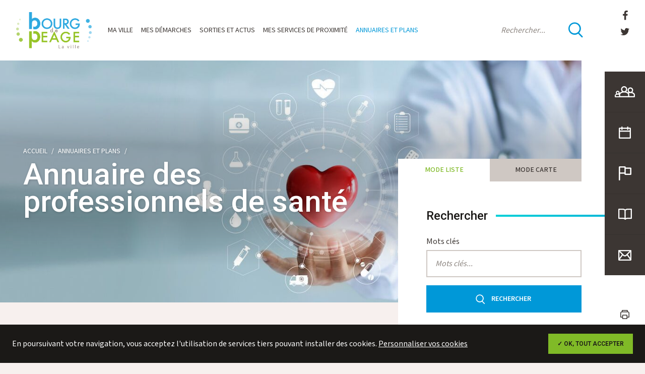

--- FILE ---
content_type: text/html; charset=UTF-8
request_url: https://www.bourgdepeage.com/annuaires-et-plans/annuaire-de-sante?mode=liste&origine=mode
body_size: 8510
content:
<!DOCTYPE HTML>
<html lang="fr">
    <head>
        
<title>Annuaire des professionnels de santé :: Ville de Bourg de Péage</title>

<meta http-equiv="content-type" content="text/html; charset=UTF-8"/>

<link rel="canonical" href="https://www.bourgdepeage.com/annuaires-et-plans/annuaire-de-sante?mode=liste&origine=mode">
<script>
    var CCM_DISPATCHER_FILENAME = "/index.php";
    var CCM_CID = 524;
    var CCM_EDIT_MODE = false;
    var CCM_ARRANGE_MODE = false;
    var CCM_IMAGE_PATH = "/concrete/images";
    var CCM_TOOLS_PATH = "/index.php/tools/required";
    var CCM_APPLICATION_URL = "https://www.bourgdepeage.com";
    var CCM_REL = "";
    var CCM_ACTIVE_LOCALE = "fr_FR";
</script>
<meta name="apple-itunes-app" content="app-id=1435043094">

<script>

	/* Langue */
			var tarteaucitronForceLanguage = 'fr';
	
	/* Chemin d'accès aux ressources de tarteaucitron */
	var tarteaucitronForceCDN = 'https://www.bourgdepeage.com/packages/tematik_rgpd/js/tarteaucitron/';

</script>
<script type="text/javascript" src="/packages/tematik_rgpd/js/cookies.js"></script>
<script>

	if (typeof(tarteaucitron) != 'undefined') {

		tarteaucitron.init({
			"privacyUrl": "https://www.bourgdepeage.com/annexes/rgpd", /* Privacy policy url */

			"hashtag": "#tarteaucitron", /* Open the panel with this hashtag */
			"cookieName": "tartaucitron", /* Cookie name */

			"orientation": "bottom", /* Banner position (top - bottom) */
			"showAlertSmall": false, /* Show the small banner on bottom right */
			"cookieslist": false, /* Show the cookie list */

			"adblocker": false, /* Show a Warning if an adblocker is detected */
			"AcceptAllCta" : true, /* Show the accept all button when highPrivacy on */
			"highPrivacy": false, /* Disable auto consent */
			"handleBrowserDNTRequest": false, /* If Do Not Track == 1, accept all */

			"removeCredit": true, /* Remove credit link */
			"moreInfoLink": true, /* Show more info link */

			/* "cookieDomain": ".my-multisite-domaine.fr" /* Shared cookie for subdomain */
		});

		// Google Analytics
tarteaucitron.user.gtagUa = 'UA-120634979-1';
tarteaucitron.user.gtagMore = function () { /* add here your optionnal gtag() */ };
(tarteaucitron.job = tarteaucitron.job || []).push('gtag');	}

</script>
<!-- Open Graph meta -->
<meta property="og:title" content="Ville de Bourg-de-péage" />
<meta property="og:description" content="Le bourg doit son nom à la présence du pont sur l’Isère, établi au Moyen Age par l’abbaye Saint-Barnard de Romans, et dont la plus ancienne mention remonte à 1033. Les chanoines percevaient alors un droit féodal, sous le nom de péage, pontonnage ou leyde sur toutes les personnes, marchandises et bétail qui l’empruntaient, contre la garantie de son entretien." />
<meta property="og:url" content="https://www.bourgdepeage.com/annuaires-et-plans/annuaire-de-sante" />
<meta property="og:type" content="website" />
<meta property="og:site_name" content="Ville de Bourg de Péage" />
<meta property="og:locale" content="fr_FR" />
<meta property="og:image" content="https://www.bourgdepeage.com/application/files/thumbnails/meta_tags_illustration_og/1115/2689/0999/img-facebook.jpg" />
<meta property="og:image:width" content="600" />
<meta property="og:image:height" content="315" />
<!-- Twitter Cards meta -->
<meta name="twitter:card" content="summary" />
<meta name="twitter:title" content="Ville de Bourg-de-péage" />
<meta name="twitter:description" content="Le bourg doit son nom à la présence du pont sur l’Isère, établi au Moyen Age par l’abbaye Saint-Barnard de Romans, et dont la plus ancienne mention remonte à 1033. Les chanoines percevaient alors un droit féodal, sous le nom de péage, pontonnage ou leyde sur toutes les personnes, marchandises et bétail qui l’empruntaient, contre la garantie de son entretien." />
<meta name="twitter:url" content="https://www.bourgdepeage.com/annuaires-et-plans/annuaire-de-sante" />
<meta name="twitter:domain" content="https://www.bourgdepeage.com" />
<meta name="twitter:image" content="https://www.bourgdepeage.com/application/files/thumbnails/meta_tags_illustration_tc/4315/2403/4486/img-twitter.jpg" />
<meta name="twitter:image:width" content="120" />
<meta name="twitter:image:height" content="120" />
<link href="https://fonts.googleapis.com/css?family=Roboto:300,400,500,600,700%7CMada:300,400,500,600,700" rel="stylesheet" type="text/css" media="all">
<link href="/application/themes/bdp/css/plugins/font_awesome/font-awesome.css" rel="stylesheet" type="text/css" media="all">
<link href="/application/themes/bdp/css/plugins/icomoon/icomoon.css" rel="stylesheet" type="text/css" media="all">
<link href="/application/themes/bdp/css/plugins/tarteaucitron/tarteaucitron.css" rel="stylesheet" type="text/css" media="all">
<link href="/application/themes/bdp/css/plugins/fancybox/jquery.fancybox.min.css" rel="stylesheet" type="text/css" media="all">
<link href="/application/themes/bdp/css/bootstrap/bootstrap.css" rel="stylesheet" type="text/css" media="all">
<link href="/application/themes/bdp/css/theme/theme.css" rel="stylesheet" type="text/css" media="screen">
<link href="/concrete/css/jquery-ui.css" rel="stylesheet" type="text/css" media="all">
<link href="/application/themes/bdp/css/plugins/date-picker.css" rel="stylesheet" type="text/css" media="all">
<link href="/application/themes/bdp/css/print/print.css" rel="stylesheet" type="text/css" media="print">
<script type="text/javascript" src="/concrete/js/jquery.js"></script>
<link href="/application/blocks/topic_list/view.css" rel="stylesheet" type="text/css" media="all">
<link href="/application/themes/bdp/css/theme/pages/annuaire.css" rel="stylesheet" type="text/css" media="screen">
<link href="/application/themes/bdp/css/print/pages/annuaire.css" rel="stylesheet" type="text/css" media="print">
<link href="/concrete/css/font-awesome.css" rel="stylesheet" type="text/css" media="all">
<link href="/application/blocks/social_links/templates/sidebar/view.css" rel="stylesheet" type="text/css" media="all">
<link href="/application/blocks/tematik_manualnav/templates/sidebar/view.css" rel="stylesheet" type="text/css" media="all">
<link href="/application/blocks/tematik_slideshow/view.css" rel="stylesheet" type="text/css" media="all">
<link href="/application/blocks/tematik_manualnav/templates/basique/view.css" rel="stylesheet" type="text/css" media="all">
<link rel="apple-touch-icon" sizes="180x180" href="/application/themes/bdp/favicon/apple-touch-icon.png">
<link rel="icon" type="image/png" sizes="32x32" href="/application/themes/bdp/favicon/favicon-32x32.png">
<link rel="icon" type="image/png" sizes="16x16" href="/application/themes/bdp/favicon/favicon-16x16.png">
<link rel="manifest" href="/application/themes/bdp/favicon/site.webmanifest">
<link rel="mask-icon" href="/application/themes/bdp/favicon/safari-pinned-tab.svg" color="#0098d8">
<link rel="shortcut icon" href="/application/themes/bdp/favicon/favicon.ico">
<meta name="msapplication-TileColor" content="#0098d8">
<meta name="msapplication-config" content="/application/themes/bdp/favicon/browserconfig.xml">
<meta name="theme-color" content="#0098d8">

<link rel="alternate" type="application/rss+xml" title="Actualités de Bourg-de-péage" href="/rss/actualites" />        <meta name="viewport" content="width=device-width, user-scalable=no, initial-scale=1.0, minimum-scale=1.0, maximum-scale=1.0">
        <meta name="format-detection" content="telephone=no"/>
    </head>
    <body>
        <div class="ccm-page page-type-annuaire page-template-annuaire">
            <div class="global">
                <aside class="sidebarSite">

    

    
<div class="social_links--sidebar">
    <div>
                    <a href="https://www.facebook.com/VilledeBourgdePeage/" target="_blank"><i class="fa fa-facebook"></i></a>
                    <a href="https://twitter.com/BourgdePeageBDP" target="_blank"><i class="fa fa-twitter"></i></a>
            </div>
    <strong>Nous suivre</strong>
</div>

    

    		<ul class="tematik_manualnav--menuSidebar">
			
				<li class="">
					<a href="https://www.bourgdepeage.com/mes-demarches/portail-famille" target="_self">
						<img src="/application/files/thumbnails/tematik_manualnav_sidebar/7815/2449/5722/icon-family.png" alt="Portail Famille">						<span>Portail Famille</span>
					</a>
				</li>

			
				<li class="">
					<a href="https://www.bourgdepeage.com/sorties-et-actus/agenda" target="_self">
						<img src="/application/files/thumbnails/tematik_manualnav_sidebar/3815/2449/5721/icon-calendar.png" alt="Agenda">						<span>Agenda</span>
					</a>
				</li>

			
				<li class="">
					<a href="https://www.bourgdepeage.com/mes-demarches/signaler-un-incident" target="_self">
						<img src="/application/files/thumbnails/tematik_manualnav_sidebar/7415/2724/2323/icon-flag.png" alt="Signaler un incident">						<span>Signaler un incident</span>
					</a>
				</li>

			
				<li class="">
					<a href="https://www.bourgdepeage.com/sorties-et-actus/publications" target="_self">
						<img src="/application/files/thumbnails/tematik_manualnav_sidebar/6615/2449/5722/icon-book.png" alt="Publications">						<span>Publications</span>
					</a>
				</li>

			
				<li class="">
					<a href="https://www.bourgdepeage.com/mes-demarches/nous-contacter" target="_self">
						<img src="/application/files/thumbnails/tematik_manualnav_sidebar/1715/2449/5723/icon-mail.png" alt="Nous contacter">						<span>Nous contacter</span>
					</a>
				</li>

					</ul>

	   	

    <div class="sidebarSite-accessibilite">
        <strong>Accessibilité</strong>
        <a href="javascript:window.print();"><i class="icon-printer"></i></a>
        <a href="javascript:taillePolice('+1');"><i class="icon-text"></i><sup class="icon-plus"></sup></a>
        <a href="javascript:taillePolice('-1');"><i class="icon-text"></i><sup class="icon-minus"></sup></a>
    </div>


</aside>                <div class="contenuSite">
                    <header class="headerSite">
	<a href="https://www.bourgdepeage.com/" class="headerSite-logo">
		<img src="/application/themes/bdp/img/logo-bdp.png" alt="logo">
	</a>
	<div class="menuSite-bouton">
	<div class="menuSite-bouton-interne">
		<span class="menuSite-bouton-barre"></span>
		<span class="menuSite-bouton-barre"></span>
		<span class="menuSite-bouton-barre"></span>
	</div>
</div>
<nav class="menuSite">
	<a class="menuSite-logo" href="https://www.bourgdepeage.com/">
		<img src="/application/themes/bdp/img/logo-bdp.png" alt="Logo Bourg de Péage">
	</a>
	<div class="menuSite-interne">
		

    <ul><li class=""><a href="https://www.bourgdepeage.com/ma-ville/decouvrir-bdp/en-bref" target="_self" class="">Ma ville</a><ul><li class=""><a href="https://www.bourgdepeage.com/ma-ville/decouvrir-bdp/en-bref" target="_self" class="">D&eacute;couvrir BDP</a><ul><li class=""><a href="https://www.bourgdepeage.com/ma-ville/decouvrir-bdp/en-bref" target="_self" class="">En bref</a></li><li class=""><a href="https://www.bourgdepeage.com/ma-ville/decouvrir-bdp/bois-des-naix" target="_self" class="">Le Bois des Naix</a></li><li class=""><a href="https://www.bourgdepeage.com/ma-ville/decouvrir-bdp/bourg-de-peage-au-fil-des-siecles" target="_self" class="">Bourg de P&eacute;age au fil des si&egrave;cles</a></li><li class=""><a href="https://www.bourgdepeage.com/ma-ville/decouvrir-bdp/jumelage" target="_self" class="">Jumelage</a></li></ul></li><li class=""><a href="https://www.bourgdepeage.com/ma-ville/mairie/vos-elus-2" target="_self" class="">Mairie</a><ul><li class=""><a href="https://www.bourgdepeage.com/ma-ville/mairie/vos-elus-2" target="_self" class="">Vos &eacute;lus</a></li><li class=""><a href="https://www.bourgdepeage.com/ma-ville/mairie/conseils-municipaux" target="_self" class="">Conseils municipaux</a></li><li class=""><a href="https://www.bourgdepeage.com/ma-ville/mairie/services-municipaux" target="_self" class="">Organigramme des services</a></li><li class=""><a href="https://www.bourgdepeage.com/ma-ville/mairie/budget-et-finances/budget" target="_self" class="">Budget et finances</a></li><li class=""><a href="https://www.bourgdepeage.com/ma-ville/mairie/arretes-et-decisions" target="_self" class="">Arr&ecirc;t&eacute;s et d&eacute;cisions</a></li></ul></li></ul></li><li class=""><a href="https://www.bourgdepeage.com/mes-demarches/etat-civil-et-elections/acte-de-naissance" target="_self" class="">Mes d&eacute;marches</a><ul><li class=""><a href="https://www.bourgdepeage.com/mes-demarches/etat-civil-et-elections/acte-de-naissance" target="_self" class="">Etat civil et &eacute;lections</a><ul><li class=""><a href="https://www.bourgdepeage.com/mes-demarches/etat-civil-et-elections/acte-de-naissance" target="_self" class="">Acte de naissance</a></li><li class=""><a href="https://www.bourgdepeage.com/mes-demarches/etat-civil-et-elections/acte-de-mariage" target="_self" class="">Acte de mariage</a></li><li class=""><a href="https://www.bourgdepeage.com/mes-demarches/etat-civil-et-elections/acte-de-deces" target="_self" class="">Acte de d&eacute;c&egrave;s</a></li><li class=""><a href="https://www.bourgdepeage.com/mes-demarches/etat-civil-et-elections/carte-didentite-et-passeport" target="_self" class="">Carte d&#039;identit&eacute; et passeport</a></li><li class=""><a href="https://www.bourgdepeage.com/mes-demarches/etat-civil-et-elections/mariage-et-pacs" target="_self" class="">Mariage, PACS et parrainage civil</a></li><li class=""><a href="https://www.bourgdepeage.com/mes-demarches/etat-civil-et-elections/elections" target="_self" class="">&Eacute;lections</a></li><li class=""><a href="https://www.bourgdepeage.com/mes-demarches/etat-civil-et-elections/cimetiere" target="_self" class="">Cimeti&egrave;re</a></li><li class=""><a href="https://www.bourgdepeage.com/mes-demarches/etat-civil-et-elections/autres-demarches" target="_self" class="">Autres d&eacute;marches</a></li></ul></li><li class=""><a href="https://www.bourgdepeage.com/mes-demarches/portail-famille" target="_self" class="">Portail famille</a></li><li class=""><a href="https://www.bourgdepeage.com/mes-demarches/urbanisme-et-travaux/demenagement" target="_self" class="">Urbanisme, travaux, voirie</a><ul><li class=""><a href="https://www.bourgdepeage.com/mes-demarches/urbanisme-et-travaux/demenagement" target="_self" class="">D&eacute;m&eacute;nagement</a></li><li class=""><a href="https://www.bourgdepeage.com/mes-demarches/urbanisme-et-travaux/encombrants" target="_self" class="">Encombrants &amp; d&eacute;ch&egrave;terie</a></li><li class=""><a href="https://www.bourgdepeage.com/mes-demarches/urbanisme-et-travaux/demande-durbanisme-en-ligne" target="_self" class="">Demande d&#039;urbanisme en ligne</a></li><li class=""><a href="https://www.bourgdepeage.com/mes-demarches/urbanisme-et-travaux/autorisation-de-voirie" target="_self" class="">Autorisation de voirie</a></li><li class=""><a href="https://www.bourgdepeage.com/mes-demarches/urbanisme-et-travaux/enlevement-de-tags" target="_self" class="">Enl&egrave;vement de tags</a></li><li class=""><a href="https://www.bourgdepeage.com/mes-demarches/urbanisme-et-travaux/inscription-stationnement-resident" target="_self" class="">Stationnement r&eacute;sident</a></li></ul></li><li class=""><a href="https://www.bourgdepeage.com/mes-demarches/reservation-de-salles" target="_self" class="">R&eacute;servation de salles</a></li><li class=""><a href="https://www.bourgdepeage.com/mes-demarches/marches-publics/reglementation" target="_self" class="">March&eacute;s publics</a><ul><li class=""><a href="https://www.bourgdepeage.com/mes-demarches/marches-publics/reglementation" target="_self" class="">R&eacute;glementation</a></li><li class=""><a href="https://www.bourgdepeage.com/mes-demarches/marches-publics/marches-en-cours-ville" target="_self" class="">March&eacute;s en cours VILLE</a></li><li class=""><a href="https://www.bourgdepeage.com/mes-demarches/marches-publics/marches-en-cours-ccas" target="_self" class="">March&eacute;s en cours CCAS</a></li></ul></li><li class=""><a href="https://www.bourgdepeage.com/mes-demarches/signaler-un-incident" target="_self" class="">Signaler un incident</a></li><li class=""><a href="https://www.bourgdepeage.com/mes-demarches/nous-contacter" target="_self" class="">Nous contacter</a></li><li class=""><a href="https://www.bourgdepeage.com/mes-demarches/emploi/offres-demplois" target="_self" class="">Emploi</a><ul><li class=""><a href="https://www.bourgdepeage.com/mes-demarches/emploi/offres-demplois" target="_self" class="">Offres d&#039;emploi</a></li><li class=""><a href="https://www.bourgdepeage.com/mes-demarches/emploi/demande-de-stage" target="_self" class="">Demande de stage</a></li><li class=""><a href="https://www.bourgdepeage.com/mes-demarches/emploi/enfance-et-jeunesse" target="_self" class="">Mission locale</a></li></ul></li></ul></li><li class=""><a href="https://www.bourgdepeage.com/sorties-et-actus/agenda" target="_self" class="">Sorties et actus</a><ul><li class=""><a href="https://www.bourgdepeage.com/sorties-et-actus/agenda" target="_self" class="">Agenda</a></li><li class=""><a href="https://www.bourgdepeage.com/sorties-et-actus/zoom-et-actus" target="_self" class="">Zoom et actus</a></li><li class=""><a href="https://www.bourgdepeage.com/sorties-et-actus/publications" target="_self" class="">Publications</a></li><li class=""><a href="https://www.bourgdepeage.com/sorties-et-actus/festivites/carnabal-des-momes" target="_self" class="">Festivit&eacute;s</a><ul><li class=""><a href="https://www.bourgdepeage.com/sorties-et-actus/festivites/carnabal-des-momes" target="_self" class="">Carna&#039;bal des m&ocirc;mes</a></li><li class=""><a href="https://www.bourgdepeage.com/sorties-et-actus/festivites/fete-de-la-nature" target="_self" class="">F&ecirc;te de la Nature (&eacute;dition 2025)</a></li><li class=""><a href="https://www.bourgdepeage.com/sorties-et-actus/festivites/journee-du-japon" target="_self" class="">Journ&eacute;e du Japon</a></li><li class=""><a href="https://www.bourgdepeage.com/sorties-et-actus/festivites/kids-party" target="_self" class="">Kids Party</a></li><li class=""><a href="https://www.bourgdepeage.com/sorties-et-actus/festivites/picturales" target="_self" class="">Picturales</a></li><li class=""><a href="https://www.bourgdepeage.com/sorties-et-actus/festivites/mon-beau-noel-peageois" target="_self" class="">Mon beau No&euml;l p&eacute;ageois</a></li></ul></li><li class=""><a href="https://www.bourgdepeage.com/sorties-et-actus/retour-en-images" target="_self" class="">Retour en images</a><ul><li class=""><a href="https://www.bourgdepeage.com/sorties-et-actus/retour-en-images/galerie-video/fete-de-la-musique-2018" target="_self" class="">Galerie vid&eacute;o</a></li><li class=""><a href="https://www.bourgdepeage.com/sorties-et-actus/retour-en-images/kids-party-2025-12-avril" target="_self" class="">Kids Party 2025 (12 avril)</a></li><li class=""><a href="https://www.bourgdepeage.com/sorties-et-actus/retour-en-images/le-chill-aout-2025" target="_self" class="">Le Chill (ao&ucirc;t 2025)</a></li><li class=""><a href="https://www.bourgdepeage.com/sorties-et-actus/retour-en-images/lancement-des-illuminations" target="_self" class="">Lancement des Illuminations (D&eacute;cembre 2025)</a></li></ul></li></ul></li><li class=""><a href="https://www.bourgdepeage.com/mes-services-de-proximite/solidarites/action-sociale" target="_self" class="">Mes services de proximit&eacute;</a><ul><li class=""><a href="https://www.bourgdepeage.com/mes-services-de-proximite/solidarites/action-sociale" target="_self" class="">Solidarit&eacute;s</a><ul><li class=""><a href="https://www.bourgdepeage.com/mes-services-de-proximite/solidarites/action-sociale" target="_self" class="">Action sociale - CCAS</a></li><li class=""><a href="https://www.bourgdepeage.com/mes-services-de-proximite/solidarites/des-services-adaptes" target="_self" class="">Services Seniors</a></li><li class=""><a href="https://www.bourgdepeage.com/mes-services-de-proximite/solidarites/animations-seniors" target="_self" class="">Animations Seniors</a></li><li class=""><a href="https://www.bourgdepeage.com/mes-services-de-proximite/solidarites/sante" target="_self" class="">Sant&eacute;</a></li><li class=""><a href="https://www.bourgdepeage.com/mes-services-de-proximite/solidarites/mediation-justice" target="_self" class="">M&eacute;diation - justice</a></li><li class=""><a href="https://www.bourgdepeage.com/mes-services-de-proximite/solidarites/handicap-et-accessibilite" target="_self" class="">Handicap et accessibilit&eacute;</a></li><li class=""><a href="https://www.bourgdepeage.com/mes-services-de-proximite/solidarites/logement" target="_self" class="">Logement</a></li></ul></li><li class=""><a href="https://www.bourgdepeage.com/mes-services-de-proximite/ecole-et-education/inscription-scolaire-2025-2026" target="_self" class="">&Eacute;cole, &eacute;ducation et jeunesse</a><ul><li class=""><a href="https://www.bourgdepeage.com/mes-services-de-proximite/ecole-et-education/inscription-scolaire-2025-2026" target="_self" class="">Inscriptions scolaires, p&eacute;riscolaire et restauration (2025-2026)</a></li><li class=""><a href="https://www.bourgdepeage.com/mes-services-de-proximite/ecole-et-education/etablissements-scolaires" target="_self" class="">&Eacute;tablissements scolaires</a></li><li class=""><a href="https://www.bourgdepeage.com/mes-services-de-proximite/ecole-et-education/periscolaire" target="_self" class="">P&eacute;riscolaire</a></li><li class=""><a href="https://www.bourgdepeage.com/mes-services-de-proximite/ecole-et-education/portail-famille" target="_self" class="">Portail famille</a></li><li class=""><a href="https://www.bourgdepeage.com/mes-services-de-proximite/ecole-et-education/restauration-scolaire" target="_self" class="">Restauration scolaire</a></li><li class=""><a href="https://www.bourgdepeage.com/mes-services-de-proximite/ecole-et-education/petite-enfance" target="_self" class="">Petite enfance</a></li></ul></li><li class=""><a href="https://www.bourgdepeage.com/mes-services-de-proximite/urbanisme-habitat-et-travaux/votre-projet-de-construction" target="_self" class="">Urbanisme, habitat et travaux</a><ul><li class=""><a href="https://www.bourgdepeage.com/mes-services-de-proximite/urbanisme-habitat-et-travaux/votre-projet-de-construction" target="_self" class="">Votre projet de construction</a></li><li class=""><a href="https://www.bourgdepeage.com/mes-services-de-proximite/urbanisme-habitat-et-travaux/plu" target="_self" class="">PLU &ndash; Plan Local d&rsquo;Urbanisme</a></li><li class=""><a href="https://www.bourgdepeage.com/mes-services-de-proximite/urbanisme-habitat-et-travaux/reglement-local-de-publicite" target="_self" class="">R&egrave;glement Local de Publicit&eacute;</a></li><li class=""><a href="https://www.bourgdepeage.com/mes-services-de-proximite/urbanisme-habitat-et-travaux/avis" target="_self" class="">Enqu&ecirc;tes publiques</a></li><li class=""><a href="https://www.bourgdepeage.com/mes-services-de-proximite/urbanisme-habitat-et-travaux/renovation-energetique" target="_self" class="">R&eacute;novation &eacute;nerg&eacute;tique</a></li><li class=""><a href="https://www.bourgdepeage.com/mes-services-de-proximite/urbanisme-habitat-et-travaux/operation-facades" target="_self" class="">Op&eacute;ration fa&ccedil;ades</a></li><li class=""><a href="https://www.bourgdepeage.com/mes-services-de-proximite/urbanisme-habitat-et-travaux/travaux-de-voirie" target="_self" class="">Travaux de voirie</a></li></ul></li><li class=""><a href="https://www.bourgdepeage.com/mes-services-de-proximite/commerce" target="_self" class="">Commerce</a><ul><li class=""><a href="https://www.bourgdepeage.com/mes-services-de-proximite/commerce/annuaire-des-commerces-et-entreprises" target="_self" class="">Annuaire des commerces et entreprises</a></li></ul></li><li class=""><a href="https://www.bourgdepeage.com/mes-services-de-proximite/sport-et-culture/equipements-sportifs" target="_self" class="">Sport, culture, vie associative</a><ul><li class=""><a href="https://www.bourgdepeage.com/mes-services-de-proximite/sport-et-culture/equipements-sportifs" target="_self" class="">&Eacute;quipements sportifs</a></li><li class=""><a href="https://www.bourgdepeage.com/mes-services-de-proximite/sport-et-culture/equipements-culturels" target="_self" class="">&Eacute;quipements culturels</a></li><li class=""><a href="https://www.bourgdepeage.com/mes-services-de-proximite/sport-et-culture/vie-associative" target="_self" class="">Vie associative</a></li></ul></li><li class=""><a href="https://www.bourgdepeage.com/mes-services-de-proximite/environnement-et-cadre-de-vie/ville-fleurie" target="_self" class="">Environnement et cadre de vie</a><ul><li class=""><a href="https://www.bourgdepeage.com/mes-services-de-proximite/environnement-et-cadre-de-vie/ville-fleurie" target="_self" class="">Ville verte</a></li><li class=""><a href="https://www.bourgdepeage.com/mes-services-de-proximite/environnement-et-cadre-de-vie/plante-ta-rue" target="_self" class="">Plante ta rue !</a></li><li class=""><a href="https://www.bourgdepeage.com/mes-services-de-proximite/environnement-et-cadre-de-vie/bois-des-naix" target="_self" class="">Le Bois des Naix</a></li><li class=""><a href="https://www.bourgdepeage.com/mes-services-de-proximite/environnement-et-cadre-de-vie/eau" target="_self" class="">Eau</a></li><li class=""><a href="https://www.bourgdepeage.com/mes-services-de-proximite/environnement-et-cadre-de-vie/encombrants" target="_self" class="">Encombrants &amp; d&eacute;ch&egrave;terie</a></li><li class=""><a href="https://www.bourgdepeage.com/mes-services-de-proximite/environnement-et-cadre-de-vie/proprete" target="_self" class="">Propret&eacute; &amp; d&eacute;chets</a></li><li class=""><a href="https://www.bourgdepeage.com/mes-services-de-proximite/environnement-et-cadre-de-vie/lutte-contre-les-moustiques" target="_self" class="">Lutte anti-moustiques</a></li></ul></li><li class=""><a href="https://www.bourgdepeage.com/mes-services-de-proximite/securite" target="_self" class="">S&eacute;curit&eacute;</a><ul><li class=""><a href="https://www.bourgdepeage.com/mes-services-de-proximite/securite/operation-tranquillite-vacances" target="_self" class="">Tranquillit&eacute; vacances</a></li><li class=""><a href="https://www.bourgdepeage.com/mes-services-de-proximite/securite/videoprotection" target="_self" class="">Vid&eacute;oprotection</a></li><li class=""><a href="https://www.bourgdepeage.com/mes-services-de-proximite/securite/securite-routiere" target="_self" class="">S&eacute;curit&eacute; routi&egrave;re</a></li></ul></li><li class=""><a href="https://www.bourgdepeage.com/mes-services-de-proximite/espace-france-service" target="_self" class="">Espace France Services</a></li></ul></li><li class="active"><a href="https://www.bourgdepeage.com/annuaires-et-plans/annuaire-des-commerces-et-entreprises" target="_self" class="active">Annuaires et plans</a><ul><li class=""><a href="https://www.bourgdepeage.com/annuaires-et-plans/annuaire-des-commerces-et-entreprises" target="_self" class="">Annuaire des commerces et entreprises</a></li><li class=""><a href="https://www.bourgdepeage.com/annuaires-et-plans/annuaire-des-associations" target="_self" class="">Annuaire des associations</a></li><li class=""><a href="https://www.bourgdepeage.com/annuaires-et-plans/annuaire-des-services-municipaux" target="_self" class="">Annuaire des services municipaux</a></li><li class="active active"><a href="https://www.bourgdepeage.com/annuaires-et-plans/annuaire-de-sante" target="_self" class="active active">Annuaire des professionnels de sant&eacute;</a></li><li class=""><a href="https://www.bourgdepeage.com/annuaires-et-plans/annuaire-des-equipements" target="_self" class="">Annuaire des &eacute;quipements</a></li></ul></li></ul>
	</div>
</nav>			<form class="headerSite-recherche" action="https://www.bourgdepeage.com/annexes/recherche" method="post">
			<input class="form-control" type="text" name="query" placeholder="Rechercher...">
			<button type="submit"><i class="icon-search"></i></button>
		</form>
	</header>                    

    

    <!-- AFFICHAGE DU SLIDESHOW -->
            <div class="bandeau">
            <div class="bandeau-slideshow">
                <ul class="slides">
                                            <li class="slide ">
                            <div class="bandeau-interne">
                                                                <figure class="bandeau-image" style="background-image: url('/application/files/thumbnails/tematik_slideshow/4215/2699/0953/annuaire_sante.jpg')"></figure>

                                                                    <div class="bandeau-contenu">
                                
                                                                            <h2 class="titre1">Annuaire santé</h2>
                                                                        
                                                                    </div>
                                
                            </div>
                        </li>
                                    </ul>
            </div>
        </div>
    
                    <header class="headerPage" data-emergence="hidden" data-enter="fade">
                        <div class="headerPage-interne container">
                            <ol class="breadcrumb"><li class="breadcrumb-item "><a href="https://www.bourgdepeage.com/" target="_self" class="">Accueil</a></li><li class="breadcrumb-item nav-path-selected"><a href="https://www.bourgdepeage.com/annuaires-et-plans/annuaire-des-commerces-et-entreprises" target="_self" class="nav-path-selected">Annuaires et plans</a></li></ol>                            <h1 class="headerPage-titre titre1">Annuaire des professionnels de santé</h1>
                                                    </div>
                    </header>
                    <main class="contenuPage annuaire ">
                        <div class="container">
                            <div class="row">
                                <div class="colContenu col-lg-8">
                                                                                                                        <ul class="annuaire-liste">
                                                                                                    <li data-emergence="hidden" data-enter="slidefade-soft-from-bottom">
                                                        <a class="annuaire-item" href="https://www.bourgdepeage.com/annuaires-et-plans/annuaire-de-sante/achard-peyregne-sophie?parent=524">
                                                            <div class="row align-items-center">
                                                                <div class="annuaire-contenu col-md-8">
                                                                                                                                            <span class="tag">Médecins généralistes/spécialistes</span>
                                                                                                                                        <h3 class="titre4">ACHARD PEYREGNE Sophie</h3>
                                                                    <div class="chapo">
                                                                        <p>Endocrinologue</p>
                                                                    </div>
                                                                </div>
                                                                                                                                    <div class="toto annuaire-infos col-md-4">
                                                                        <span class="titre6--alt">Adresse</span>
                                                                                                                                                <address class="tip">
                                                                            Clinique LA PARISIERE 23 Avenue Antonin Vallon 26300 BOURG DE PEAGE                                                                        </address>

                                                                        
                                                                    </div>
                                                                                                                            </div>
                                                        </a>
                                                    </li>
                                                                                                    <li data-emergence="hidden" data-enter="slidefade-soft-from-bottom">
                                                        <a class="annuaire-item" href="https://www.bourgdepeage.com/annuaires-et-plans/annuaire-de-sante/aronica-carole?parent=524">
                                                            <div class="row align-items-center">
                                                                <div class="annuaire-contenu col-md-8">
                                                                                                                                            <span class="tag">Infirmier</span>
                                                                                                                                        <h3 class="titre4">ARONICA Carole</h3>
                                                                    <div class="chapo">
                                                                        <p>Infirmière libérale</p>
                                                                    </div>
                                                                </div>
                                                                                                                                    <div class="toto annuaire-infos col-md-4">
                                                                        <span class="titre6--alt">Adresse</span>
                                                                                                                                                <address class="tip">
                                                                            7 rue Gabriel Péri 26300 BOURG DE PEAGE                                                                        </address>

                                                                                                                                                    <span class="titre6--alt">Téléphone                                                                                : 06 88 06 97 78                                                                            </span>
                                                                        
                                                                    </div>
                                                                                                                            </div>
                                                        </a>
                                                    </li>
                                                                                                    <li data-emergence="hidden" data-enter="slidefade-soft-from-bottom">
                                                        <a class="annuaire-item" href="https://www.bourgdepeage.com/annuaires-et-plans/annuaire-de-sante/badin-peyle-dominique?parent=524">
                                                            <div class="row align-items-center">
                                                                <div class="annuaire-contenu col-md-8">
                                                                                                                                            <span class="tag">Médecins généralistes/spécialistes</span>
                                                                                                                                        <h3 class="titre4">BADIN PEYLE Dominique</h3>
                                                                    <div class="chapo">
                                                                        <p>Médecin généraliste</p>
                                                                    </div>
                                                                </div>
                                                                                                                                    <div class="toto annuaire-infos col-md-4">
                                                                        <span class="titre6--alt">Adresse</span>
                                                                                                                                                <address class="tip">
                                                                            13, avenue des martyrs de la Libération 26300 BOURG DE PEAGE                                                                        </address>

                                                                        
                                                                    </div>
                                                                                                                            </div>
                                                        </a>
                                                    </li>
                                                                                                    <li data-emergence="hidden" data-enter="slidefade-soft-from-bottom">
                                                        <a class="annuaire-item" href="https://www.bourgdepeage.com/annuaires-et-plans/annuaire-de-sante/barcet-stephane?parent=524">
                                                            <div class="row align-items-center">
                                                                <div class="annuaire-contenu col-md-8">
                                                                                                                                            <span class="tag">Chirurgien</span>
                                                                                                                                        <h3 class="titre4">BARCET Stéphane</h3>
                                                                    <div class="chapo">
                                                                        <p>Chirurgien viscéral</p>
                                                                    </div>
                                                                </div>
                                                                                                                                    <div class="toto annuaire-infos col-md-4">
                                                                        <span class="titre6--alt">Adresse</span>
                                                                                                                                                <address class="tip">
                                                                            Clinique LA PARISIERE 23 Avenue Antonin Vallon 26300 BOURG DE PEAGE                                                                        </address>

                                                                        
                                                                    </div>
                                                                                                                            </div>
                                                        </a>
                                                    </li>
                                                                                                    <li data-emergence="hidden" data-enter="slidefade-soft-from-bottom">
                                                        <a class="annuaire-item" href="https://www.bourgdepeage.com/annuaires-et-plans/annuaire-de-sante/barlatier-bruno?parent=524">
                                                            <div class="row align-items-center">
                                                                <div class="annuaire-contenu col-md-8">
                                                                                                                                            <span class="tag">Chirurgien</span>
                                                                                                                                        <h3 class="titre4">BARLATIER Bruno</h3>
                                                                    <div class="chapo">
                                                                        <p>Chirurgien ORL</p>
                                                                    </div>
                                                                </div>
                                                                                                                                    <div class="toto annuaire-infos col-md-4">
                                                                        <span class="titre6--alt">Adresse</span>
                                                                                                                                                <address class="tip">
                                                                            Clinique LA PARISIERE 23 Avenue Antonin Vallon 26300 BOURG DE PEAGE                                                                        </address>

                                                                        
                                                                    </div>
                                                                                                                            </div>
                                                        </a>
                                                    </li>
                                                                                                    <li data-emergence="hidden" data-enter="slidefade-soft-from-bottom">
                                                        <a class="annuaire-item" href="https://www.bourgdepeage.com/annuaires-et-plans/annuaire-de-sante/berniere-aurelie-et-fabien-escande?parent=524">
                                                            <div class="row align-items-center">
                                                                <div class="annuaire-contenu col-md-8">
                                                                                                                                            <span class="tag">Kinésithérapeute/Osthéopathe</span>
                                                                                                                                        <h3 class="titre4">BERNIERE Aurélie et Fabien ESCANDE</h3>
                                                                    <div class="chapo">
                                                                        <p>Kinésithérapeute</p>
                                                                    </div>
                                                                </div>
                                                                                                                                    <div class="toto annuaire-infos col-md-4">
                                                                        <span class="titre6--alt">Adresse</span>
                                                                                                                                                <address class="tip">
                                                                            26 grande rue Jean Jaurès 26300 BOURG DE PEAGE                                                                        </address>

                                                                        
                                                                    </div>
                                                                                                                            </div>
                                                        </a>
                                                    </li>
                                                                                                    <li data-emergence="hidden" data-enter="slidefade-soft-from-bottom">
                                                        <a class="annuaire-item" href="https://www.bourgdepeage.com/annuaires-et-plans/annuaire-de-sante/borel-mathilde-bouyrie-severine-salles-peggy?parent=524">
                                                            <div class="row align-items-center">
                                                                <div class="annuaire-contenu col-md-8">
                                                                                                                                            <span class="tag">Infirmier</span>
                                                                                                                                        <h3 class="titre4">BOREL Mathilde - BOUYRIE Séverine -SALLES Peggy</h3>
                                                                    <div class="chapo">
                                                                        <p>Infirmières</p>
                                                                    </div>
                                                                </div>
                                                                                                                                    <div class="toto annuaire-infos col-md-4">
                                                                        <span class="titre6--alt">Adresse</span>
                                                                                                                                                <address class="tip">
                                                                            Le Renaissance 1 18 rue Estienne d'Orves 26300 BOURG DE PEAGE                                                                        </address>

                                                                                                                                                    <span class="titre6--alt">Téléphone                                                                                : 06 15 06 56 40                                                                             </span>
                                                                        
                                                                    </div>
                                                                                                                            </div>
                                                        </a>
                                                    </li>
                                                                                                    <li data-emergence="hidden" data-enter="slidefade-soft-from-bottom">
                                                        <a class="annuaire-item" href="https://www.bourgdepeage.com/annuaires-et-plans/annuaire-de-sante/bottin-jean-luc?parent=524">
                                                            <div class="row align-items-center">
                                                                <div class="annuaire-contenu col-md-8">
                                                                                                                                            <span class="tag">Médecins généralistes/spécialistes</span>
                                                                                                                                        <h3 class="titre4">BOTTIN Jean Luc</h3>
                                                                    <div class="chapo">
                                                                        <p>Médecin du sport</p>
                                                                    </div>
                                                                </div>
                                                                                                                                    <div class="toto annuaire-infos col-md-4">
                                                                        <span class="titre6--alt">Adresse</span>
                                                                                                                                                <address class="tip">
                                                                            Clinique LA PARISIERE 23 Avenue Antonin Vallon 26300 BOURG DE PEAGE                                                                        </address>

                                                                        
                                                                    </div>
                                                                                                                            </div>
                                                        </a>
                                                    </li>
                                                                                                    <li data-emergence="hidden" data-enter="slidefade-soft-from-bottom">
                                                        <a class="annuaire-item" href="https://www.bourgdepeage.com/annuaires-et-plans/annuaire-de-sante/cabinet-veterinaire-orion?parent=524">
                                                            <div class="row align-items-center">
                                                                <div class="annuaire-contenu col-md-8">
                                                                                                                                            <span class="tag">Vétérinaire</span>
                                                                                                                                        <h3 class="titre4">Cabinet vétérinaire ORION</h3>
                                                                    <div class="chapo">
                                                                        <p>Vétérinaire</p>
                                                                    </div>
                                                                </div>
                                                                                                                                    <div class="toto annuaire-infos col-md-4">
                                                                        <span class="titre6--alt">Adresse</span>
                                                                                                                                                <address class="tip">
                                                                            34 rue Eugène Chavant 26300 BOURG DE PEAGE                                                                        </address>

                                                                        
                                                                    </div>
                                                                                                                            </div>
                                                        </a>
                                                    </li>
                                                                                                    <li data-emergence="hidden" data-enter="slidefade-soft-from-bottom">
                                                        <a class="annuaire-item" href="https://www.bourgdepeage.com/annuaires-et-plans/annuaire-de-sante/caumes-arielle?parent=524">
                                                            <div class="row align-items-center">
                                                                <div class="annuaire-contenu col-md-8">
                                                                                                                                            <span class="tag">Infirmier</span>
                                                                                                                                        <h3 class="titre4">CAUMES Arielle</h3>
                                                                    <div class="chapo">
                                                                        <p>Infirmière</p>
                                                                    </div>
                                                                </div>
                                                                                                                                    <div class="toto annuaire-infos col-md-4">
                                                                        <span class="titre6--alt">Adresse</span>
                                                                                                                                                <address class="tip">
                                                                            175 grande rue Jean Jaurès 26300 BOURG DE PEAGE                                                                        </address>

                                                                        
                                                                    </div>
                                                                                                                            </div>
                                                        </a>
                                                    </li>
                                                                                            </ul>
                                                                                            <div data-emergence="hidden" data-enter="fade">
                                                    <div class="ccm-pagination-wrapper"><ul class="paginationB4"><li class="prev disabled"><span><i class="icon-arrow-left"></i></span></li><li class="active"><span>1</span></li><li><a href="/annuaires-et-plans/annuaire-de-sante?mode=liste&amp;origine=mode&amp;ccm_paging_p=2">2</a></li><li><a href="/annuaires-et-plans/annuaire-de-sante?mode=liste&amp;origine=mode&amp;ccm_paging_p=3">3</a></li><li><a href="/annuaires-et-plans/annuaire-de-sante?mode=liste&amp;origine=mode&amp;ccm_paging_p=4">4</a></li><li><a href="/annuaires-et-plans/annuaire-de-sante?mode=liste&amp;origine=mode&amp;ccm_paging_p=5">5</a></li><li><a href="/annuaires-et-plans/annuaire-de-sante?mode=liste&amp;origine=mode&amp;ccm_paging_p=6">6</a></li><li><a href="/annuaires-et-plans/annuaire-de-sante?mode=liste&amp;origine=mode&amp;ccm_paging_p=7">7</a></li><li class="next"><a href="/annuaires-et-plans/annuaire-de-sante?mode=liste&amp;origine=mode&amp;ccm_paging_p=2" rel="next"><i class="icon-arrow-right"></i></a></li></ul></div>                                                </div>
                                                                                                                                                        </div>
                                <aside class="colWidgets col-lg-4">
                                                                            <ul class="annuaire-onglets nav nav-tabs" data-emergence="hidden" data-enter="fade">
                                            <li class="nav-item">
                                                <a class="nav-link active" href="https://www.bourgdepeage.com/annuaires-et-plans/annuaire-de-sante?mode=liste&origine=mode">Mode liste</a>
                                            </li>
                                            <li class="nav-item">
                                                <a class="nav-link " href="https://www.bourgdepeage.com/annuaires-et-plans/annuaire-de-sante?mode=carte&origine=mode">Mode carte</a>
                                            </li>
                                        </ul>
                                                                        <div class="annuaire-recherche" data-emergence="hidden" data-enter="slidefade-soft-from-right">
                                        <h3 class="titre4">Rechercher</h3>
                                        <form action="https://www.bourgdepeage.com/annuaires-et-plans/annuaire-de-sante" method="post">
                                            <div class="form-group">
                                                <label for="motscles">Mots clés</label>
                                                <input type="text" class="form-control" name="motscles" id="motscles" placeholder="Mots clés..." value="">
                                            </div>
                                            <div class="form-actions">
                                                <button class="btn btn-secondary btn-block" type="submit"><i class="icon-search"></i>Rechercher</button>
                                                                                            </div>
                                        </form>
                                    </div>
                                                                            <nav class="topic_list">
                                            <h3 class="topic_list-titre">Catégories</h3>
                                            <ul>
                                                <li class="active">
                                                    <a href="https://www.bourgdepeage.com/annuaires-et-plans/annuaire-de-sante?mode=liste">Toutes les catégories</a>
                                                </li>
                                                                                                    <li class="">
                                                        <a href="https://www.bourgdepeage.com/annuaires-et-plans/annuaire-de-sante?mode=liste&topic=191">Analyses médicales</a>
                                                    </li>
                                                                                                    <li class="">
                                                        <a href="https://www.bourgdepeage.com/annuaires-et-plans/annuaire-de-sante?mode=liste&topic=192">Chirurgien</a>
                                                    </li>
                                                                                                    <li class="">
                                                        <a href="https://www.bourgdepeage.com/annuaires-et-plans/annuaire-de-sante?mode=liste&topic=198">Dentiste/Chirurgien</a>
                                                    </li>
                                                                                                    <li class="">
                                                        <a href="https://www.bourgdepeage.com/annuaires-et-plans/annuaire-de-sante?mode=liste&topic=203">Infirmier</a>
                                                    </li>
                                                                                                    <li class="">
                                                        <a href="https://www.bourgdepeage.com/annuaires-et-plans/annuaire-de-sante?mode=liste&topic=204">Kinésithérapeute/Osthéopathe</a>
                                                    </li>
                                                                                                    <li class="">
                                                        <a href="https://www.bourgdepeage.com/annuaires-et-plans/annuaire-de-sante?mode=liste&topic=207">Médecins généralistes/spécialistes</a>
                                                    </li>
                                                                                                    <li class="">
                                                        <a href="https://www.bourgdepeage.com/annuaires-et-plans/annuaire-de-sante?mode=liste&topic=211">Orthophoniste</a>
                                                    </li>
                                                                                                    <li class="">
                                                        <a href="https://www.bourgdepeage.com/annuaires-et-plans/annuaire-de-sante?mode=liste&topic=212">Pharmacie</a>
                                                    </li>
                                                                                                    <li class="">
                                                        <a href="https://www.bourgdepeage.com/annuaires-et-plans/annuaire-de-sante?mode=liste&topic=213">Pédicure/Podologue</a>
                                                    </li>
                                                                                                    <li class="">
                                                        <a href="https://www.bourgdepeage.com/annuaires-et-plans/annuaire-de-sante?mode=liste&topic=216">Vétérinaire</a>
                                                    </li>
                                                                                            </ul>
                                        </nav>
                                                                    </aside>
                            </div>
                        </div>
                    </main>
                    <footer class="footerSite" data-emergence="hidden" data-enter="slidefade-soft-from-bottom">
	<div class="container">
		<div class="row justify-content-between">
			<div class="col-md-6 col-lg-2">
				<a href="https://www.bourgdepeage.com/" class="footerSite-logo">
					<img src="/application/themes/bdp/img/logo-bdp.png" alt="logo">
				</a>
				<span class="footerSite-copyright">© Mairie de Bourg de Péage</span>
			</div>
			<div class="col-md-6 col-lg-auto">
				<h4 class="titre5 text-secondary">Hôtel de Ville</h4>
				

    <p>Rue du Docteur Eynard<br />
26300 BOURG DE PEAGE</p>

			</div>
			<div class="col-md-6 col-lg-auto">
				<h4 class="titre5 text-primary">Contacter la mairie</h4>
				

    <p>04 75 72 74 00<br />
<a href="mailto:contact@mairiebdp.fr">contact@mairiebdp.fr</a></p>

			</div>
			<div class="col-md-6 col-lg-4">
				<h4 class="titre5">Accueil en mairie</h4>
				

    <p>Lundi, mercredi, vendredi (9h-12h et 13h30-17h)<br />
mardi et jeudi (9h-12h et 13h30-18h)<br />
samedi (9h-12h)</p>

			</div>
		</div>
	</div>
	<div class="footerSite-bottom">
		<div class="container">
			<div class="row justify-content-between align-items-baseline">
				<div class="col-auto">
					<img src="/application/themes/bdp/img/panneau-ville_fleurie.png" alt="Ville fleurie">
					

    	<ul class="tematik_manualnav--basique" data-emergence="hidden" data-enter="slidefade-soft-from-bottom">
		
			<li class="">
				<a href="https://www.bourgdepeage.com/annexes/recherche" target="_self">
					<span>Recherche</span>
				</a>
			</li>

		
			<li class="">
				<a href="https://www.bourgdepeage.com/annexes/mentions-legales" target="_self">
					<span>Mentions légales</span>
				</a>
			</li>

		
			<li class="">
				<a href="https://www.bourgdepeage.com/annexes/rgpd" target="_self">
					<span>RGPD</span>
				</a>
			</li>

		
			<li class="">
				<a href="https://www.bourgdepeage.com/annexes/plan-du-site" target="_self">
					<span>Plan du site</span>
				</a>
			</li>

		
			<li class="">
				<a href="https://www.bourgdepeage.com/annexes/aide" target="_self">
					<span>Aide</span>
				</a>
			</li>

		
			<li class="">
				<a href="https://www.bourgdepeage.com/annexes/accessibilite" target="_self">
					<span>Accessibilité</span>
				</a>
			</li>

			</ul>


				</div>
				<div class="col-auto">
					<a class="madeby6tk" href="http://www.6tematik.fr" target="_blank">Made by 6tematik</a>
				</div>
			</div>

		</div>
	</div>
</footer>
                </div>
            </div>
        </div>
        <script type="text/javascript" src="/concrete/js/jquery-ui.js"></script>
<script type="text/javascript" src="/application/themes/bdp/scripts/jquery.cookie.min.js"></script>
<script type="text/javascript" src="/application/themes/bdp/scripts/jquery.fancybox.min.js"></script>
<script type="text/javascript" src="/application/themes/bdp/scripts/jquery.slideshow.6tematik.min.js"></script>
<script type="text/javascript" src="/application/themes/bdp/scripts/owl.carousel.min.js"></script>
<script type="text/javascript" src="/application/themes/bdp/scripts/emergence.min.js"></script>
<script type="text/javascript" src="/application/themes/bdp/scripts/bootstrap/popper.min.js"></script>
<script type="text/javascript" src="/application/themes/bdp/scripts/bootstrap/bootstrap.min.js"></script>
<script type="text/javascript" src="/application/themes/bdp/scripts/effets.js"></script>
<script type="text/javascript" src="/application/themes/bdp/scripts/police.js"></script>
<script type="text/javascript" src="/application/themes/bdp/scripts/markercluster.js"></script>
<script type="text/javascript" src="https://maps.googleapis.com/maps/api/js?key=AIzaSyCEpcz1jVgIa6HKHK58IR_-ei6RX1cZWbk"></script>
<script type="text/javascript" src="/concrete/js/underscore.js"></script>
            </body>
</html>

--- FILE ---
content_type: text/css
request_url: https://www.bourgdepeage.com/application/themes/bdp/css/plugins/icomoon/icomoon.css
body_size: 1194
content:
@charset "UTF-8";
@font-face {
  font-family: 'icomoon';
  src: url("../../../fonts/icomoon.eot?h142co");
  src: url("../../../fonts/icomoon.eot?h142co#iefix") format("embedded-opentype"), url("../../../fonts/icomoon.ttf?h142co") format("truetype"), url("../../../fonts/icomoon.woff?h142co") format("woff"), url("../../../fonts/icomoon.svg?h142co#icomoon") format("svg");
  font-weight: normal;
  font-style: normal;
}

[class^="icon-"], [class*=" icon-"] {
  /* use !important to prevent issues with browser extensions that change fonts */
  font-family: 'icomoon' !important;
  speak: none;
  font-style: normal;
  font-weight: normal;
  font-variant: normal;
  text-transform: none;
  display: inline-block;
  line-height: inherit;
  /* Better Font Rendering =========== */
  -webkit-font-smoothing: antialiased;
  -moz-osx-font-smoothing: grayscale;
}

.icon-donkey-stupid:before {
  content: "";
}

.icon-donkey:before {
  content: "";
}

.icon-hiking-boot:before {
  content: "";
}

.icon-lavender:before {
  content: "";
}

.icon-lock-open:before {
  content: "";
}

.icon-lock:before {
  content: "";
}

.icon-lotus:before {
  content: "";
}

.icon-river:before {
  content: "";
}

.icon-sea:before {
  content: "";
}

.icon-wine:before {
  content: "";
}

.icon-couple:before {
  content: "";
}

.icon-caravan:before {
  content: "";
}

.icon-car:before {
  content: "";
}

.icon-country:before {
  content: "";
}

.icon-gift:before {
  content: "";
}

.icon-arrow-down:before {
  content: "";
}

.icon-arrow-left:before {
  content: "";
}

.icon-arrow-right:before {
  content: "";
}

.icon-arrow-up:before {
  content: "";
}

.icon-attachment:before {
  content: "";
}

.icon-bag:before {
  content: "";
}

.icon-bars:before {
  content: "";
}

.icon-basket:before {
  content: "";
}

.icon-battery:before {
  content: "";
}

.icon-bill:before {
  content: "";
}

.icon-book:before {
  content: "";
}

.icon-bookmark-minus:before {
  content: "";
}

.icon-bookmark-plus:before {
  content: "";
}

.icon-bullet-list:before {
  content: "";
}

.icon-calendar-check:before {
  content: "";
}

.icon-calendar:before {
  content: "";
}

.icon-cellphone:before {
  content: "";
}

.icon-check-circle:before {
  content: "";
}

.icon-check:before {
  content: "";
}

.icon-clock:before {
  content: "";
}

.icon-cloud-download:before {
  content: "";
}

.icon-credit-card:before {
  content: "";
}

.icon-cross:before {
  content: "";
}

.icon-diamond:before {
  content: "";
}

.icon-dots:before {
  content: "";
}

.icon-download:before {
  content: "";
}

.icon-edit:before {
  content: "";
}

.icon-expand:before {
  content: "";
}

.icon-eye:before {
  content: "";
}

.icon-family:before {
  content: "";
}

.icon-feather:before {
  content: "";
}

.icon-filter:before {
  content: "";
}

.icon-flag:before {
  content: "";
}

.icon-folder:before {
  content: "";
}

.icon-forbidden:before {
  content: "";
}

.icon-gauge:before {
  content: "";
}

.icon-gear:before {
  content: "";
}

.icon-health:before {
  content: "";
}

.icon-heart:before {
  content: "";
}

.icon-home:before {
  content: "";
}

.icon-justify-left:before {
  content: "";
}

.icon-layers:before {
  content: "";
}

.icon-layers2:before {
  content: "";
}

.icon-link:before {
  content: "";
}

.icon-location:before {
  content: "";
}

.icon-mail:before {
  content: "";
}

.icon-menu:before {
  content: "";
}

.icon-microphone:before {
  content: "";
}

.icon-minus-circle:before {
  content: "";
}

.icon-minus-square:before {
  content: "";
}

.icon-minus:before {
  content: "";
}

.icon-pause-circle:before {
  content: "";
}

.icon-pencil:before {
  content: "";
}

.icon-people:before {
  content: "";
}

.icon-bike:before {
  content: "";
}

.icon-phone:before {
  content: "";
}

.icon-photo:before {
  content: "";
}

.icon-picture:before {
  content: "";
}

.icon-play-circle:before {
  content: "";
}

.icon-plus-circle:before {
  content: "";
}

.icon-plus-square:before {
  content: "";
}

.icon-plus:before {
  content: "";
}

.icon-printer:before {
  content: "";
}

.icon-quote-left:before {
  content: "";
}

.icon-quote-right:before {
  content: "";
}

.icon-search:before {
  content: "";
}

.icon-sheet:before {
  content: "";
}

.icon-shop:before {
  content: "";
}

.icon-shopping-cart:before {
  content: "";
}

.icon-sliders:before {
  content: "";
}

.icon-speaker-off:before {
  content: "";
}

.icon-speech-bubble:before {
  content: "";
}

.icon-star:before {
  content: "";
}

.icon-suitcase:before {
  content: "";
}

.icon-sweat:before {
  content: "";
}

.icon-tag:before {
  content: "";
}

.icon-text:before {
  content: "";
}

.icon-landscape:before {
  content: "";
}

.icon-thumb-down:before {
  content: "";
}

.icon-thumb-up:before {
  content: "";
}

.icon-trash:before {
  content: "";
}

.icon-umbrella:before {
  content: "";
}

.icon-upload:before {
  content: "";
}

.icon-user:before {
  content: "";
}

.icon-view-grid:before {
  content: "";
}

.icon-view-list:before {
  content: "";
}

.icon-wallet:before {
  content: "";
}

.icon-weather-cloudy:before {
  content: "";
}

.icon-weather-rainy:before {
  content: "";
}

/*# sourceMappingURL=../../sourcemaps/css/plugins/icomoon/icomoon.css.map */


--- FILE ---
content_type: text/css
request_url: https://www.bourgdepeage.com/application/blocks/topic_list/view.css
body_size: 687
content:
.topic_list-titre {
  margin-bottom: 0.25rem;
  line-height: 1;
  color: #1b1917;
  font-family: "Roboto", sans-serif;
  font-weight: 500;
  text-transform: none;
  -webkit-transition: background-color 0.4s, color 0.4s;
  -moz-transition: background-color 0.4s, color 0.4s;
  transition: background-color 0.4s, color 0.4s;
  font-size: 1.2rem;
}

@media (min-width: 576px) {
  .topic_list-titre {
    font-size: 1.35rem;
  }
}

@media (min-width: 992px) {
  .topic_list-titre {
    font-size: 1.5rem;
  }
}

.colWidgets .topic_list-titre {
  position: relative;
}

.colWidgets .topic_list-titre::before {
  content: '';
  display: block;
  position: absolute;
  top: -moz-calc(((1em * 1) - 0.25rem) / 2);
  top: calc(((1em * 1) - 0.25rem) / 2);
  right: -moz-calc(100% + 0.5rem);
  right: calc(100% + 0.5rem);
  width: -moz-calc(3.5rem - 0.5rem);
  width: calc(3.5rem - 0.5rem);
  height: 0;
  border-top: 0.25rem solid;
  border-color: inherit;
  will-change: transition, border;
  -webkit-transition: border 0.4s, opacity 0.4s, -webkit-transform 0.4s cubic-bezier(0.47, 0.01, 0.37, 0.98);
  transition: border 0.4s, opacity 0.4s, -webkit-transform 0.4s cubic-bezier(0.47, 0.01, 0.37, 0.98);
  -moz-transition: transform 0.4s cubic-bezier(0.47, 0.01, 0.37, 0.98), border 0.4s, opacity 0.4s, -moz-transform 0.4s cubic-bezier(0.47, 0.01, 0.37, 0.98);
  transition: transform 0.4s cubic-bezier(0.47, 0.01, 0.37, 0.98), border 0.4s, opacity 0.4s;
  transition: transform 0.4s cubic-bezier(0.47, 0.01, 0.37, 0.98), border 0.4s, opacity 0.4s, -webkit-transform 0.4s cubic-bezier(0.47, 0.01, 0.37, 0.98), -moz-transform 0.4s cubic-bezier(0.47, 0.01, 0.37, 0.98);
}

.colWidgets .topic_list-titre:before {
  border-width: 0;
  -moz-border-image: -moz-linear-gradient(left, #48bd31, #80ba27);
  -o-border-image: linear-gradient(to right, #48bd31, #80ba27);
  border-image: -webkit-gradient(linear, left top, right top, from(#48bd31), to(#80ba27));
  border-image: linear-gradient(to right, #48bd31, #80ba27);
  border-image-slice: 1;
  border-top: 0.25rem solid;
}

@media (min-width: 992px) {
  .colWidgets .topic_list-titre {
    position: relative;
    display: inline-block;
    padding-right: 0.5rem;
  }
  .colWidgets .topic_list-titre:before {
    right: auto;
    left: -moz-calc(100% + 0.5rem);
    left: calc(100% + 0.5rem);
    width: 40vw;
  }
}

.topic_list ul {
  margin-bottom: 0;
  padding-left: 0;
  list-style: none;
  margin-top: 1rem;
}

.topic_list li a {
  display: block;
  padding: 0.5rem 0;
  margin-bottom: 0.25rem;
  line-height: 1;
  color: #3c3633;
  font-family: "Roboto", sans-serif;
  font-weight: 500;
  text-transform: none;
  -webkit-transition: background-color 0.4s, color 0.4s;
  -moz-transition: background-color 0.4s, color 0.4s;
  transition: background-color 0.4s, color 0.4s;
  font-size: 0.9rem;
}

@media (min-width: 576px) {
  .topic_list li a {
    font-size: 0.95rem;
  }
}

@media (min-width: 992px) {
  .topic_list li a {
    font-size: 1rem;
  }
}

.topic_list li a:hover {
  color: #80ba27;
}

.topic_list li.active a {
  color: #80ba27;
}

/*# sourceMappingURL=../../../sourcemaps/css/theme/blocs/topic_list/view.css.map */


--- FILE ---
content_type: text/css
request_url: https://www.bourgdepeage.com/application/themes/bdp/css/theme/pages/annuaire.css
body_size: 1184
content:
.annuaire .colWidgets{border-top:none}.annuaire-liste{margin-bottom:0;padding-left:0;list-style:none;margin-top:2rem;margin-bottom:2rem}.annuaire-liste li{margin-bottom:1rem}.annuaire-item{display:block;padding:1.5rem 2rem;background-color:#fff;transition:border .4s,background .4s,box-shadow .4s,color .4s;position:relative;width:100%;background-color:#fff;color:#3c3633}@media (min-width: 992px){.annuaire-item::before{content:'';position:absolute;font-size:.75rem;width:1em;height:1em;border-radius:100%;background-color:rgba(128,186,39,0.75);box-shadow:0 0 0 0 rgba(128,186,39,0.5),0 0 0 0 #80ba27;opacity:0;transition:background-color .4s cubic-bezier(0.06, 0.29, 0.25, 1),box-shadow .4s cubic-bezier(0.06, 0.29, 0.25, 1),opacity .4s cubic-bezier(0.06, 0.29, 0.25, 1)}.annuaire-item:hover::before,a:hover .annuaire-item::before{opacity:1;box-shadow:-1.75em -0.5em 0 -0.1em rgba(128,186,39,0.5),1.75em -0.5em 0 0.1em #80ba27}}.annuaire-item:before{position:absolute;top:50%;right:1rem;transform:translateY(-50%) rotate(-90deg)}@media (min-width: 992px){li:nth-child(even) .annuaire-item::before{content:'';position:absolute;font-size:.75rem;width:1em;height:1em;border-radius:100%;background-color:rgba(0,152,216,0.75);box-shadow:0 0 0 0 rgba(0,152,216,0.5),0 0 0 0 #0098d8;opacity:0;transition:background-color .4s cubic-bezier(0.06, 0.29, 0.25, 1),box-shadow .4s cubic-bezier(0.06, 0.29, 0.25, 1),opacity .4s cubic-bezier(0.06, 0.29, 0.25, 1)}li:nth-child(even) .annuaire-item:hover::before,a:hover li:nth-child(even) .annuaire-item::before{opacity:1;box-shadow:-1.75em -0.5em 0 -0.1em rgba(0,152,216,0.5),1.75em -0.5em 0 0.1em #0098d8}}.annuaire-contenu [class*="titre"]{color:#80ba27}li:nth-child(even) .annuaire-contenu [class*="titre"]{color:#0098d8}@media (min-width: 768px){.annuaire-infos{border-left:1px solid #cfc8c3}}.annuaire-infos p,.annuaire-infos address{margin:0.25rem 0 0 0;font-size:0.875rem}.annuaire-item:hover{color:#3c3633}.annuaire-item:hover .annuaire-infos [class*="titre"]{color:#80ba27}li:nth-child(even) .annuaire-item:hover .annuaire-infos [class*="titre"]{color:#0098d8}.annuaire-onglets{position:relative;width:100%;display:flex;flex-flow:row nowrap;justify-content:flex-start;align-items:center;text-align:center}@media (min-width: 992px){.annuaire-onglets{position:absolute;bottom:100%;left:0;width:calc(100% - 1rem)}}.annuaire-onglets.nav .nav-item{flex:1 1 50%}.annuaire-onglets.nav .nav-item .nav-link:not(.active){background-color:#cfc8c3;color:#3c3633}.annuaire-onglets.nav .nav-item .nav-link:not(.active):hover{background:#80ba27;color:#fff}@media screen and (min-width: 0) and (max-width: 991px){.annuaire-onglets.nav .nav-item .nav-link.active{background-color:#fff}}.annuaire-recherche [class*="titre"]{position:relative}.annuaire-recherche [class*="titre"]::before{content:'';display:block;position:absolute;top:calc(((1em * 1) - .25rem) / 2);right:calc(100% + .5rem);width:calc(3.5rem - .5rem);height:0;border-top:.25rem solid;border-color:inherit;will-change:transition, border;transition:transform .4s cubic-bezier(0.47, 0.01, 0.37, 0.98),border .4s,opacity .4s}.annuaire-recherche [class*="titre"]:before{border-width:0;-o-border-image:-o-linear-gradient(left, #00d0d8,#0098d8);-moz-border-image:-moz-linear-gradient(left, #00d0d8,#0098d8);-webkit-border-image:-webkit-linear-gradient(left, #00d0d8,#0098d8);border-image:linear-gradient(to right, #00d0d8,#0098d8);border-image-slice:1;border-top:.25rem solid}@media (min-width: 992px){.annuaire-recherche [class*="titre"]{position:relative;display:inline-block;padding-right:0.5rem}.annuaire-recherche [class*="titre"]:before{right:auto;left:calc(100% + .5rem);width:40vw}}.annuaire-recherche form{display:block;margin-top:1.5rem}.annuaire.vueCarte{position:relative}.annuaire.vueCarte .colContenu{padding-top:0;padding-bottom:0;z-index:auto}.annuaire.vueCarte .headerPage{display:inline-block;z-index:1}@media (min-width: 992px){.annuaire.vueCarte .colContenu{min-height:calc(100vh - 7.5rem)}.annuaire.vueCarte .headerPage{margin-top:15rem;transform:translateY(-50%)}}.annuaire-map{margin-top:0;position:relative;left:calc(50% - 50vw);width:100vw;height:20rem;background-color:#cfc8c3}@media (min-width: 1200px){.annuaire-map{position:absolute;top:0;left:0;width:calc(100% - (((100vw - 4rem - 960px) / 2) + 1rem));height:100%}}@media (min-width: 1200px) and (min-width: 1200px){.annuaire-map{width:calc(100% - (((100vw - 5rem - 1140px) / 2) + 1rem))}}

/*# sourceMappingURL=../../sourcemaps/css/theme/pages/annuaire.css.map */


--- FILE ---
content_type: text/css
request_url: https://www.bourgdepeage.com/application/blocks/tematik_slideshow/view.css
body_size: 603
content:
.tematik_slideshow ul{margin-bottom:0;padding-left:0;list-style:none}.tematik_slideshow-interne,.tematik_slideshow-contenu{width:100%;height:100%}.tematik_slideshow-interne{position:relative;overflow:hidden;z-index:0}.tematik_slideshow-contenu{display:block;position:relative}.tematik_slideshow-image{position:relative;display:block;width:100%;height:0;padding-bottom:56.25%;background-color:#f7f0ee;background-position:center center;background-repeat:no-repeat;background-size:cover}.tematik_slideshow-legende{position:absolute;bottom:0;left:0;width:100%;line-height:1.2;padding:4rem 1.5rem 1.5rem 1.5rem;color:#fff;background:rgba(0,0,0,0.6);background:-webkit-linear-gradient(bottom, rgba(0,0,0,0.6),transparent);background:linear-gradient(to top, rgba(0,0,0,0.6),transparent)}.tematik_slideshow-legende strong{margin-bottom:.25rem;line-height:1;color:inherit;font-family:"Roboto",sans-serif;font-weight:500;text-transform:none;transition:background-color .4s,color .4s;font-size:1.125rem;display:block}@media (min-width: 576px){.tematik_slideshow-legende strong{font-size:1.1875rem}}@media (min-width: 992px){.tematik_slideshow-legende strong{font-size:1.25rem}}.tematik_slideshow-legende small{display:block;font-size:0.875rem}.tematik_slideshow-pagin{position:absolute;top:1.5rem;right:1.5rem;z-index:1}.tematik_slideshow-pagin a{background-color:#fff !important}.tematik_slideshow-pagin a:hover{background-color:#80ba27 !important}.tematik_slideshow-pagin .active a{background-color:#80ba27 !important}.tematik_slideshow-nav{display:none}@media (min-width: 992px){.tematik_slideshow-nav{display:block}}.tematik_slideshow-prev,.tematik_slideshow-next{position:absolute;top:50%;transform:translateY(-50%);z-index:2}.tematik_slideshow-prev a,.tematik_slideshow-next a{height:3rem;width:3rem;line-height:3rem;text-align:center;display:block;color:#0098d8;font-size:1.5rem}.tematik_slideshow-prev a:hover,.tematik_slideshow-next a:hover{color:#80ba27}.tematik_slideshow-prev{right:100%}.tematik_slideshow-next{left:100%}

/*# sourceMappingURL=../../../sourcemaps/css/theme/blocs/tematik_slideshow/view.css.map */


--- FILE ---
content_type: text/css
request_url: https://www.bourgdepeage.com/application/themes/bdp/css/print/pages/annuaire.css
body_size: 856
content:
.annuaire .colWidgets{border-top:none}.annuaire-liste{margin-bottom:0;padding-left:0;list-style:none;margin-top:2rem;margin-bottom:2rem}.annuaire-liste li{margin-bottom:1rem}.annuaire-item{display:block;padding:1.5rem 2rem;background-color:#fff;transition:border .4s,background .4s,box-shadow .4s,color .4s;position:relative;width:100%;background-color:#fff;color:#3c3633;border:1px solid #80ba27;page-break-after:auto;page-break-before:auto;page-break-inside:avoid}@media (min-width: 992px){.annuaire-item::before{content:'';position:absolute;font-size:.75rem;width:1em;height:1em;border-radius:100%;background-color:rgba(128,186,39,0.75);box-shadow:0 0 0 0 rgba(128,186,39,0.5),0 0 0 0 #80ba27;opacity:0;transition:background-color .4s cubic-bezier(0.06, 0.29, 0.25, 1),box-shadow .4s cubic-bezier(0.06, 0.29, 0.25, 1),opacity .4s cubic-bezier(0.06, 0.29, 0.25, 1)}.annuaire-item:hover::before,a:hover .annuaire-item::before{opacity:1;box-shadow:-1.75em -0.5em 0 -0.1em rgba(128,186,39,0.5),1.75em -0.5em 0 0.1em #80ba27}}.annuaire-item:before{position:absolute;top:50%;right:1rem;transform:translateY(-50%) rotate(-90deg)}li:nth-child(even) .annuaire-item{border:1px solid #0098d8}@media (min-width: 992px){li:nth-child(even) .annuaire-item::before{content:'';position:absolute;font-size:.75rem;width:1em;height:1em;border-radius:100%;background-color:rgba(0,152,216,0.75);box-shadow:0 0 0 0 rgba(0,152,216,0.5),0 0 0 0 #0098d8;opacity:0;transition:background-color .4s cubic-bezier(0.06, 0.29, 0.25, 1),box-shadow .4s cubic-bezier(0.06, 0.29, 0.25, 1),opacity .4s cubic-bezier(0.06, 0.29, 0.25, 1)}li:nth-child(even) .annuaire-item:hover::before,a:hover li:nth-child(even) .annuaire-item::before{opacity:1;box-shadow:-1.75em -0.5em 0 -0.1em rgba(0,152,216,0.5),1.75em -0.5em 0 0.1em #0098d8}}.annuaire-contenu [class*="titre"]{color:#80ba27}li:nth-child(even) .annuaire-contenu [class*="titre"]{color:#0098d8}@media (min-width: 768px){.annuaire-infos{border-left:1px solid #cfc8c3}}.annuaire-infos p,.annuaire-infos address{margin:0.25rem 0 0 0;font-size:0.875rem}.annuaire-onglets{display:none !important}.annuaire-recherche{display:none}.annuaire .paginationB4{display:none !important}.annuaire.vueCarte{position:relative}.annuaire.vueCarte .colContenu{padding-top:0;padding-bottom:0;z-index:auto}.annuaire.vueCarte .headerPage{display:inline-block;z-index:1}@media (min-width: 992px){.annuaire.vueCarte .colContenu{min-height:calc(100vh - 7.5rem)}.annuaire.vueCarte .headerPage{margin-top:15rem;transform:translateY(-50%)}}.annuaire-map{margin-top:0;position:relative;left:calc(50% - 50vw);width:100vw;height:20rem;background-color:#cfc8c3}@media (min-width: 1200px){.annuaire-map{position:absolute;top:0;left:0;width:calc(100% - (((100vw - 4rem - 960px) / 2) + 1rem));height:100%}}@media (min-width: 1200px) and (min-width: 1200px){.annuaire-map{width:calc(100% - (((100vw - 5rem - 1140px) / 2) + 1rem))}}

/*# sourceMappingURL=../../sourcemaps/css/print/pages/annuaire.css.map */


--- FILE ---
content_type: text/javascript
request_url: https://www.bourgdepeage.com/application/themes/bdp/scripts/jquery.slideshow.6tematik.min.js
body_size: 3454
content:
!function(y){var L={pauseOnHover:!1,animation:"slide",direction:"horizontal",easing:"easeInQuart",slideshowSpeed:7e3,animationSpeed:600,autoPlay:!0,swipe:!0,checkViewPort:!0,autoHeight:!1,pagination:!0,generatePagination:!0,navigation:!0,generateNavigation:!0,prevText:"Previous",nextText:"Next",keyboard:!0,containerClass:"slideContainer",paginationClass:"pagination",paginationActive:"active",navigationClass:"navigation",prevClass:"arrow--prev",nextClass:"arrow--next",move:function(){},play:function(){},pause:function(){},init:function(){}};y.fn.slideShow6tk=function(i){if(0==this.length)return this;if(1<this.length)return this.each(function(){y(this).slideShow6tk(i)}),this;var l={},t=this;l.randNumber=function(e){e||(e=5);for(var i="",a="0123456789",n=0;n<e;n++)i+=a.charAt(Math.floor(Math.random()*a.length));return i};var a=function(){l.parametres=y.extend({},L,i),l.actionPermitted=!0,l.nbImages=!1,l.tailleLi=!1,l.timer=!1,l.name="6tk"+l.randNumber(),l.parametres.animationSpeed>=l.parametres.slideshowSpeed&&(console.error("Attention, la vitesse de l'animation doit être inférieure à la vitesse du slideShow. Les paramètres ont été réinitialisés"),l.parametres.animationSpeed=l.parametres.slideshowSpeed/2),e(),n(),u(),t.on("touchstart",b),t.on("touchend",w),l.parametres.checkViewPort&&("ontouchstart"in window?y("body").bind("touchmove MSPointerMove pointermove",g):y(window).bind("scroll",g)),l.parametres.pauseOnHover&&q(),y(window).bind("resize",x),l.parametres.keyboard&&y(window).bind("keyup",C),l.estInitialise=!0,l.parametres.init(l),s()},e=function(){if(l.parametres.container||(l.parametres.containerClass="slideContainer"),t.wrap("<div class='"+l.parametres.containerClass+"'></div>"),t.children("ul").children("li").eq(0).addClass("active-slide"),l.nbImages=t.children("ul").children("li").length,l.tailleLi=t.outerWidth(),l.hauteurLi=t.height(),t.children("ul").children("li").css("width",l.tailleLi),t.children("ul").children("li").eq(0).clone().appendTo(t.children("ul")).addClass("clone"),t.children("ul").children("li").eq(l.nbImages-1).clone().prependTo(t.children("ul")).addClass("clone"),"slide"==l.parametres.animation){if(l.parametres.autoHeight){var i=0;t.children("ul").children("li").each(function(){var e=y(this).outerHeight();i<e&&(i=e)}),t.css("height",i),t.children("ul").css("height",i)}if("vertical"==l.parametres.direction){var e=0;t.children("ul").children("li").each(function(){e+=y(this).outerHeight()}),t.children("ul").css("height",e+"px"),t.children("ul").css("margin-top","-"+l.hauteurLi+"px")}else{var a=0;t.children("ul").children("li").each(function(){a+=y(this).outerWidth()}),t.children("ul").css("width",a+"px"),t.children("ul").children("li").css("float","left"),t.children("ul").css("margin-left","-"+l.tailleLi+"px")}}else{if(l.parametres.autoHeight){i=0;t.children("ul").children("li").each(function(){var e=y(this).outerHeight();i<e&&(i=e)}),t.css("height",i),t.children("ul").css("height",i)}t.children("ul").css("position","relative"),t.children("ul").children("li").css({position:"absolute",top:0,left:0}),t.children("ul").children("li").css("display","none"),t.children("ul").children("li").eq(1).css("display","block")}},s=function(){1<t.children("ul").children("li").not(".clone").length&&l.parametres.autoPlay&&0==l.timer&&(l.timer=setInterval(function(){"vertical"==l.parametres.direction&&"slide"==l.parametres.animation?p():o()},l.parametres.slideshowSpeed),l.parametres.play(l))},d=function(){l.timer&&(clearInterval(l.timer),l.timer=!1),l.parametres.pause(l)},r=function(e){l.actionPermitted=!!e},c=function(e){var a=y.Deferred(),n=t.children("ul").children("li").index(t.find(".active-slide"));return e||(e=l.parametres.animationSpeed),"slide"==l.parametres.animation?t.children("ul").stop(!0,!0).animate({marginLeft:"+="+l.tailleLi},e,l.parametres.easing,function(){if(0==--n){var e=l.tailleLi*l.nbImages;t.children("ul").css("margin-left","-"+e+"px"),t.children("ul").children("li.active-slide").removeClass("active-slide"),t.children("ul").children("li").eq(l.nbImages).addClass("active-slide");var i=l.nbImages-1}else{t.children("ul").children("li.active-slide").removeClass("active-slide"),t.children("ul").children("li").eq(n).addClass("active-slide");i=n-1}y("body").find("."+l.name+"."+l.parametres.paginationClass).children("li").removeClass(l.parametres.paginationActive),y("body").find("."+l.name+"."+l.parametres.paginationClass).children("li").eq(i).addClass(l.parametres.paginationActive),l.parametres.move(l,i+1),a.resolve()}):(n-1==0?(t.children("ul").children("li").eq(l.nbImages).css("z-index",1),t.children("ul").children("li").eq(l.nbImages).css({display:"block"})):(t.children("ul").children("li").eq(n-1).css("z-index",1),t.children("ul").children("li").eq(n-1).css({display:"block"})),t.children("ul").children("li").eq(n).css("z-index",10),t.children("ul").children("li").eq(n).stop(!0,!0).fadeOut(e,l.parametres.easing,function(){if(n--,t.children("ul").children("li").css("z-index",""),0==n){t.children("ul").children("li.active-slide").removeClass("active-slide"),t.children("ul").children("li").eq(l.nbImages).addClass("active-slide"),t.children("ul").children("li").not(":eq("+l.nbImages+")").css("display","none");var e=l.nbImages-1}else{t.children("ul").children("li.active-slide").removeClass("active-slide"),t.children("ul").children("li").eq(n).addClass("active-slide"),t.children("ul").children("li").not(":eq("+n+")").css("display","none");e=n-1}y("body").find("."+l.name+"."+l.parametres.paginationClass).children("li").removeClass(l.parametres.paginationActive),y("body").find("."+l.name+"."+l.parametres.paginationClass).children("li").eq(e).addClass(l.parametres.paginationActive),l.parametres.move(l,e+1),a.resolve()})),a.promise()},o=function(e){var i=y.Deferred(),a=t.children("ul").children("li").index(t.find(".active-slide"));return e||(e=l.parametres.animationSpeed),"slide"==l.parametres.animation?t.children("ul").stop(!0,!0).animate({marginLeft:"-="+l.tailleLi},e,l.parametres.easing,function(){if(a==l.nbImages){t.children("ul").css("margin-left",-l.tailleLi),t.children("ul").children("li.active-slide").removeClass("active-slide"),t.children("ul").children("li").eq(1).addClass("active-slide");var e=0}else{t.children("ul").children("li.active-slide").removeClass("active-slide"),t.children("ul").children("li").eq(a+1).addClass("active-slide");e=a}y("body").find("."+l.name+"."+l.parametres.paginationClass).children("li").removeClass(l.parametres.paginationActive),y("body").find("."+l.name+"."+l.parametres.paginationClass).children("li").eq(e).addClass(l.parametres.paginationActive),l.parametres.move(l,e+1),i.resolve()}):(a==l.nbImages?(t.children("ul").children("li").eq(1).css("z-index",1),t.children("ul").children("li").eq(1).css({display:"block"})):(t.children("ul").children("li").eq(a+1).css("z-index",1),t.children("ul").children("li").eq(a+1).css({display:"block"})),t.children("ul").children("li").eq(a).css("z-index",10),t.children("ul").children("li").eq(a).stop(!0,!0).fadeOut(e,l.parametres.easing,function(){if(t.children("ul").children("li").css("z-index",""),a==l.nbImages){t.children("ul").children("li").not(":eq(1)").css("display","none"),t.children("ul").children("li.active-slide").removeClass("active-slide"),t.children("ul").children("li").eq(1).addClass("active-slide");var e=0}else{t.children("ul").children("li").not(":eq("+(a+1)+")").css("display","none"),t.children("ul").children("li.active-slide").removeClass("active-slide"),t.children("ul").children("li").eq(a+1).addClass("active-slide");e=a}y("body").find("."+l.name+"."+l.parametres.paginationClass).children("li").removeClass(l.parametres.paginationActive),y("body").find("."+l.name+"."+l.parametres.paginationClass).children("li").eq(e).addClass(l.parametres.paginationActive),l.parametres.move(l,e+1),i.resolve()})),i.promise()},h=function(e){var a=y.Deferred(),n=t.children("ul").children("li").index(t.find(".active-slide"));return e||(e=l.parametres.animationSpeed),t.children("ul").stop(!0,!0).animate({marginTop:"+="+l.hauteurLi},e,l.parametres.easing,function(){if(0==--n){var e=l.hauteurLi*l.nbImages;t.children("ul").css("margin-top","-"+e+"px"),t.children("ul").children("li.active-slide").removeClass("active-slide"),t.children("ul").children("li").eq(l.nbImages).addClass("active-slide");var i=l.nbImages-1}else{t.children("ul").children("li.active-slide").removeClass("active-slide"),t.children("ul").children("li").eq(n).addClass("active-slide");i=n-1}y("body").find("."+l.name+"."+l.parametres.paginationClass).children("li").removeClass(l.parametres.paginationActive),y("body").find("."+l.name+"."+l.parametres.paginationClass).children("li").eq(i).addClass(l.parametres.paginationActive),l.parametres.move(l,i+1),a.resolve()}),a.promise()},p=function(e){var i=y.Deferred(),a=t.children("ul").children("li").index(t.find(".active-slide"));return e||(e=l.parametres.animationSpeed),t.children("ul").stop(!0,!0).animate({marginTop:"-="+l.hauteurLi},e,l.parametres.easing,function(){if(a==l.nbImages){t.children("ul").css("margin-top",-l.hauteurLi),t.children("ul").children("li.active-slide").removeClass("active-slide"),t.children("ul").children("li").eq(1).addClass("active-slide");var e=0}else{t.children("ul").children("li.active-slide").removeClass("active-slide"),t.children("ul").children("li").eq(a+1).addClass("active-slide");e=a}y("body").find("."+l.name+"."+l.parametres.paginationClass).children("li").removeClass(l.parametres.paginationActive),y("body").find("."+l.name+"."+l.parametres.paginationClass).children("li").eq(e).addClass(l.parametres.paginationActive),l.parametres.move(l,e+1),i.resolve()}),i.promise()},n=function(){if(l.parametres.pagination&&1<t.children("ul").children("li").not(".clone").length){if(l.parametres.generatePagination){t.parent().append("<ul class='"+l.name+" "+l.parametres.paginationClass+"'></ul>");for(var e=0;e<l.nbImages;e++)0==e?t.parent().find("."+l.parametres.paginationClass).append("<li class='"+l.parametres.paginationActive+"'><a href='#'>"+(e+1)+"</a></li>"):t.parent().find("."+l.parametres.paginationClass).append("<li><a href='#'>"+(e+1)+"</a></li>")}else y("."+l.parametres.paginationClass).addClass(l.name);y("body").on("click","."+l.name+"."+l.parametres.paginationClass+" > li > a",m)}},m=function(){if(d(),l.actionPermitted){r(!1);var e=y(this).parent("li").index();if(y("."+l.parametres.paginationClass).children("li").removeClass(l.parametres.paginationActive),y("."+l.parametres.paginationClass).children("li").eq(e).addClass(l.parametres.paginationActive),"slide"==l.parametres.animation)if("vertical"==l.parametres.direction){var i=parseInt(l.hauteurLi)*e+l.hauteurLi;t.children("ul").stop(!0,!0).animate({marginTop:"-"+i+"px"},l.parametres.animationSpeed,l.parametres.easing,function(){r(!0)})}else{i=parseInt(l.tailleLi)*e+l.tailleLi;t.children("ul").stop(!0,!0).animate({marginLeft:"-"+i+"px"},l.parametres.animationSpeed,l.parametres.easing,function(){r(!0)})}else{var a=t.children("ul").children("li").index(t.find(".active-slide"));a!=e+1&&(t.children("ul").children("li").eq(e+1).css("z-index",1),t.children("ul").children("li").eq(e+1).css({display:"block"}),t.children("ul").children("li").eq(a).css("z-index",10),t.children("ul").children("li").eq(a).stop(!0,!0).fadeOut(l.parametres.animationSpeed,l.parametres.easing,function(){t.children("ul").children("li").css("z-index",""),t.children("ul").children("li").not(":eq("+(e+1)+")").css("display","none"),r(!0)}))}l.parametres.move(l,e+1),t.children("ul").children("li").removeClass("active-slide"),t.children("ul").children("li").eq(e+1).addClass("active-slide")}return s(),!1},u=function(){l.parametres.navigation&&1<t.children("ul").children("li").not(".clone").length&&(l.parametres.generateNavigation?(t.parent().append("<ul class='"+l.name+" "+l.parametres.navigationClass+"'></ul>"),t.parent().find("."+l.parametres.navigationClass).append("<li class='"+l.name+" "+l.parametres.prevClass+"'><a href='#'>"+l.parametres.prevText+"</a></li>"),t.parent().find("."+l.parametres.navigationClass).append("<li class='"+l.name+" "+l.parametres.nextClass+"'><a href='#'>"+l.parametres.nextText+"</a></li>")):(y("."+l.parametres.prevClass).addClass(l.name),y("."+l.parametres.nextClass).addClass(l.name)),t.parent().on("click","."+l.name+"."+l.parametres.prevClass,v),t.parent().on("click","."+l.name+"."+l.parametres.nextClass,f))},v=function(){if(l.actionPermitted){if(d(),r(!1),"vertical"==l.parametres.direction&&"slide"==l.parametres.animation)var e=h();else e=c();e.done(function(){s(),r(!0)})}return!1},f=function(){if(l.actionPermitted){if(d(),r(!1),"vertical"==l.parametres.direction&&"slide"==l.parametres.animation)var e=p();else e=o();e.done(function(){s(),r(!0)})}return!1};l.allowCheckViewPort=!0;var g=function(){if(l.allowCheckViewPort){var e=y(window),i={top:e.scrollTop(),left:e.scrollLeft()};i.right=i.left+e.width(),i.bottom=i.top+e.height();var a=t.parent("."+l.parametres.containerClass).offset();a.right=a.left+t.parent("."+l.parametres.containerClass).outerWidth(),a.bottom=a.top+t.parent("."+l.parametres.containerClass).outerHeight(),i.right<a.left||i.left>a.right||i.bottom<a.top||i.top>a.bottom?l.timer&&(d(),l.enpause=!0):l.enpause&&(s(),l.enpause=!1)}},C=function(e){if(l.actionPermitted){switch(e.keyCode){case 37:case 38:if(d(),r(!1),"vertical"==l.parametres.direction&&"slide"==l.parametres.animation)var i=h();else i=c();i.done(function(){s(),r(!0)});break;case 39:case 40:if(d(),r(!1),"vertical"==l.parametres.direction&&"slide"==l.parametres.animation)i=p();else i=o();i.done(function(){s(),r(!0)})}return!1}};l.swipestart=0,l.swipestartTime=0;var b=function(e){"vertical"==l.parametres.direction&&"slide"==l.parametres.animation?l.swipestart=e.originalEvent.touches[0].clientY:l.swipestart=e.originalEvent.touches[0].clientX,l.swipestartTime=(new Date).getTime()},w=function(e){if(l.actionPermitted&&l.parametres.swipe){if("vertical"==l.parametres.direction&&"slide"==l.parametres.animation)var i=e.originalEvent.changedTouches[0].clientY;else i=e.originalEvent.changedTouches[0].clientX;var a=l.swipestart-i;(new Date).getTime(),l.swipestartTime;if(a<0){if(100<-a){if(d(),r(!1),"vertical"==l.parametres.direction&&"slide"==l.parametres.animation)var n=h();else n=c();n.done(function(){s(),r(!0)})}}else if(100<a){if(d(),r(!1),"vertical"==l.parametres.direction&&"slide"==l.parametres.animation)n=p();else n=o();n.done(function(){s(),r(!0)})}}},q=function(){t.hover(function(){l.timer&&(d(),l.enpause=!0)},function(){l.enpause&&(s(),l.enpause=!1)})},x=function(){l.timer&&(d(),l.enpause=!0);var e=t.children("ul").children("li").index(t.find(".active-slide"));if(l.tailleLi=t.outerWidth(),l.hauteurLi=t.height(),t.children("ul").children("li").css("width",l.tailleLi),"slide"==l.parametres.animation)if("vertical"==l.parametres.direction){var i=0;t.children("ul").children("li").each(function(){i+=y(this).outerHeight()});var a=e*l.hauteurLi;t.children("ul").css("height",i+"px"),t.children("ul").css("margin-top","-"+a+"px")}else{var n=0;t.children("ul").children("li").each(function(){n+=y(this).outerWidth()});a=e*l.tailleLi;t.children("ul").css({width:n+"px","margin-left":"-"+a+"px"})}else if(l.parametres.autoHeight){var r=0;t.children("ul").children("li").each(function(){var e=y(this).innerHeight();r<e&&(r=e)}),t.css("height",r),t.children("ul").css("height",r)}l.enpause&&s()};return t.destroy=function(){l.estInitialise&&(d(),t.off("touchstart",b),t.off("touchend",w),y("body").off("click","."+l.name+"."+l.parametres.paginationClass+" > li > a",m),y("body").off("click","."+l.name+"."+l.parametres.prevClass,v),y("body").off("click","."+l.name+"."+l.parametres.nextClass,f),y(window).unbind("resize",x),y(window).unbind("keyup",C),y("body").unbind("touchmove MSPointerMove pointermove",g),y(window).unbind("scroll",g),allowCheckViewPort=!1,t.children("ul").children("li.clone").remove(),t.children("ul").children("li.active-slide").removeClass("active-slide"),l.parametres.generateNavigation&&t.parent().children("."+l.name+"."+l.parametres.navigationClass).remove(),l.parametres.generatePagination&&t.parent().children("."+l.name+"."+l.parametres.paginationClass).remove(),t.css("height",""),t.children("ul").css({width:"","margin-left":"",height:"",position:""}),t.children("ul").children("li").css({float:"",width:"",top:"",left:"",position:"",display:"","z-index":""}),l.estInitialise=!1,t.unwrap())},t.reload=function(e){null!=e&&(i=e),t.destroy(),a()},t.play=function(){s()},t.pause=function(){d()},a(),this}}(jQuery);

--- FILE ---
content_type: text/javascript
request_url: https://www.bourgdepeage.com/application/themes/bdp/scripts/bootstrap/bootstrap.min.js
body_size: 16721
content:
!function(t,e){"object"==typeof exports&&"undefined"!=typeof module?e(exports,require("jquery"),require("popper.js")):"function"==typeof define&&define.amd?define(["exports","jquery","popper.js"],e):e(t.bootstrap={},t.jQuery,t.Popper)}(this,function(t,e,c){"use strict";function i(t,e){for(var n=0;n<e.length;n++){var i=e[n];i.enumerable=i.enumerable||!1,i.configurable=!0,"value"in i&&(i.writable=!0),Object.defineProperty(t,i.key,i)}}function o(t,e,n){return e&&i(t.prototype,e),n&&i(t,n),t}function u(){return(u=Object.assign||function(t){for(var e=1;e<arguments.length;e++){var n=arguments[e];for(var i in n)Object.prototype.hasOwnProperty.call(n,i)&&(t[i]=n[i])}return t}).apply(this,arguments)}e=e&&e.hasOwnProperty("default")?e.default:e,c=c&&c.hasOwnProperty("default")?c.default:c;var s,n,r,a,l,h,f,d,_,g,m,p,v,E,T,C,y,I,A,D,b,S,w,N,O,k,P,L,R,j,H,W,M,U,x,K,V,Q,B,F,Y,G,q,z,X,Z,J,$,tt,et,nt,it,st,rt,ot,at,lt,ht,ct,ut,ft,dt,_t,gt,mt,pt,vt,Et,Tt,Ct,yt,It,At,Dt,bt,St,wt,Nt,Ot,kt,Pt,Lt,Rt,jt,Ht,Wt,Mt,Ut,xt,Kt,Vt,Qt,Bt,Ft,Yt,Gt,qt,zt,Xt,Zt,Jt,$t,te,ee,ne,ie,se,re,oe,ae,le,he,ce,ue,fe,de,_e,ge,me,pe,ve,Ee,Te,Ce,ye,Ie,Ae,De,be,Se,we,Ne,Oe,ke,Pe,Le,Re,je,He,We,Me,Ue,xe,Ke,Ve,Qe,Be,Fe,Ye,Ge,qe,ze,Xe,Ze,Je,$e,tn,en,nn,sn,rn,on,an,ln,hn,cn,un,fn,dn,_n,gn,mn,pn,vn,En,Tn,Cn,yn,In=function(i){var e=!1;function t(t){var e=this,n=!1;return i(this).one(l.TRANSITION_END,function(){n=!0}),setTimeout(function(){n||l.triggerTransitionEnd(e)},t),this}var l={TRANSITION_END:"bsTransitionEnd",getUID:function(t){for(;t+=~~(1e6*Math.random()),document.getElementById(t););return t},getSelectorFromElement:function(t){var e,n=t.getAttribute("data-target");n&&"#"!==n||(n=t.getAttribute("href")||""),"#"===n.charAt(0)&&(e=n,n=e="function"==typeof i.escapeSelector?i.escapeSelector(e).substr(1):e.replace(/(:|\.|\[|\]|,|=|@)/g,"\\$1"));try{return 0<i(document).find(n).length?n:null}catch(t){return null}},reflow:function(t){return t.offsetHeight},triggerTransitionEnd:function(t){i(t).trigger(e.end)},supportsTransitionEnd:function(){return Boolean(e)},isElement:function(t){return(t[0]||t).nodeType},typeCheckConfig:function(t,e,n){for(var i in n)if(Object.prototype.hasOwnProperty.call(n,i)){var s=n[i],r=e[i],o=r&&l.isElement(r)?"element":(a=r,{}.toString.call(a).match(/\s([a-zA-Z]+)/)[1].toLowerCase());if(!new RegExp(s).test(o))throw new Error(t.toUpperCase()+': Option "'+i+'" provided type "'+o+'" but expected type "'+s+'".')}var a}};return e=("undefined"==typeof window||!window.QUnit)&&{end:"transitionend"},i.fn.emulateTransitionEnd=t,l.supportsTransitionEnd()&&(i.event.special[l.TRANSITION_END]={bindType:e.end,delegateType:e.end,handle:function(t){if(i(t.target).is(this))return t.handleObj.handler.apply(this,arguments)}}),l}(e),An=(n="alert",a="."+(r="bs.alert"),l=(s=e).fn[n],h={CLOSE:"close"+a,CLOSED:"closed"+a,CLICK_DATA_API:"click"+a+".data-api"},f="alert",d="fade",_="show",g=function(){function i(t){this._element=t}var t=i.prototype;return t.close=function(t){t=t||this._element;var e=this._getRootElement(t);this._triggerCloseEvent(e).isDefaultPrevented()||this._removeElement(e)},t.dispose=function(){s.removeData(this._element,r),this._element=null},t._getRootElement=function(t){var e=In.getSelectorFromElement(t),n=!1;return e&&(n=s(e)[0]),n||(n=s(t).closest("."+f)[0]),n},t._triggerCloseEvent=function(t){var e=s.Event(h.CLOSE);return s(t).trigger(e),e},t._removeElement=function(e){var n=this;s(e).removeClass(_),In.supportsTransitionEnd()&&s(e).hasClass(d)?s(e).one(In.TRANSITION_END,function(t){return n._destroyElement(e,t)}).emulateTransitionEnd(150):this._destroyElement(e)},t._destroyElement=function(t){s(t).detach().trigger(h.CLOSED).remove()},i._jQueryInterface=function(n){return this.each(function(){var t=s(this),e=t.data(r);e||(e=new i(this),t.data(r,e)),"close"===n&&e[n](this)})},i._handleDismiss=function(e){return function(t){t&&t.preventDefault(),e.close(this)}},o(i,null,[{key:"VERSION",get:function(){return"4.0.0"}}]),i}(),s(document).on(h.CLICK_DATA_API,'[data-dismiss="alert"]',g._handleDismiss(new g)),s.fn[n]=g._jQueryInterface,s.fn[n].Constructor=g,s.fn[n].noConflict=function(){return s.fn[n]=l,g._jQueryInterface},g),Dn=(p="button",E="."+(v="bs.button"),T=".data-api",C=(m=e).fn[p],y="active",I="btn",D='[data-toggle^="button"]',b='[data-toggle="buttons"]',S="input",w=".active",N=".btn",O={CLICK_DATA_API:"click"+E+T,FOCUS_BLUR_DATA_API:(A="focus")+E+T+" blur"+E+T},k=function(){function n(t){this._element=t}var t=n.prototype;return t.toggle=function(){var t=!0,e=!0,n=m(this._element).closest(b)[0];if(n){var i=m(this._element).find(S)[0];if(i){if("radio"===i.type)if(i.checked&&m(this._element).hasClass(y))t=!1;else{var s=m(n).find(w)[0];s&&m(s).removeClass(y)}if(t){if(i.hasAttribute("disabled")||n.hasAttribute("disabled")||i.classList.contains("disabled")||n.classList.contains("disabled"))return;i.checked=!m(this._element).hasClass(y),m(i).trigger("change")}i.focus(),e=!1}}e&&this._element.setAttribute("aria-pressed",!m(this._element).hasClass(y)),t&&m(this._element).toggleClass(y)},t.dispose=function(){m.removeData(this._element,v),this._element=null},n._jQueryInterface=function(e){return this.each(function(){var t=m(this).data(v);t||(t=new n(this),m(this).data(v,t)),"toggle"===e&&t[e]()})},o(n,null,[{key:"VERSION",get:function(){return"4.0.0"}}]),n}(),m(document).on(O.CLICK_DATA_API,D,function(t){t.preventDefault();var e=t.target;m(e).hasClass(I)||(e=m(e).closest(N)),k._jQueryInterface.call(m(e),"toggle")}).on(O.FOCUS_BLUR_DATA_API,D,function(t){var e=m(t.target).closest(N)[0];m(e).toggleClass(A,/^focus(in)?$/.test(t.type))}),m.fn[p]=k._jQueryInterface,m.fn[p].Constructor=k,m.fn[p].noConflict=function(){return m.fn[p]=C,k._jQueryInterface},k),bn=(L="carousel",j="."+(R="bs.carousel"),H=".data-api",W=(P=e).fn[L],M={interval:5e3,keyboard:!0,slide:!1,pause:"hover",wrap:!0},U={interval:"(number|boolean)",keyboard:"boolean",slide:"(boolean|string)",pause:"(string|boolean)",wrap:"boolean"},x="next",K="prev",V="left",Q="right",B={SLIDE:"slide"+j,SLID:"slid"+j,KEYDOWN:"keydown"+j,MOUSEENTER:"mouseenter"+j,MOUSELEAVE:"mouseleave"+j,TOUCHEND:"touchend"+j,LOAD_DATA_API:"load"+j+H,CLICK_DATA_API:"click"+j+H},F="carousel",Y="active",G="slide",q="carousel-item-right",z="carousel-item-left",X="carousel-item-next",Z="carousel-item-prev",J={ACTIVE:".active",ACTIVE_ITEM:".active.carousel-item",ITEM:".carousel-item",NEXT_PREV:".carousel-item-next, .carousel-item-prev",INDICATORS:".carousel-indicators",DATA_SLIDE:"[data-slide], [data-slide-to]",DATA_RIDE:'[data-ride="carousel"]'},$=function(){function r(t,e){this._items=null,this._interval=null,this._activeElement=null,this._isPaused=!1,this._isSliding=!1,this.touchTimeout=null,this._config=this._getConfig(e),this._element=P(t)[0],this._indicatorsElement=P(this._element).find(J.INDICATORS)[0],this._addEventListeners()}var t=r.prototype;return t.next=function(){this._isSliding||this._slide(x)},t.nextWhenVisible=function(){!document.hidden&&P(this._element).is(":visible")&&"hidden"!==P(this._element).css("visibility")&&this.next()},t.prev=function(){this._isSliding||this._slide(K)},t.pause=function(t){t||(this._isPaused=!0),P(this._element).find(J.NEXT_PREV)[0]&&In.supportsTransitionEnd()&&(In.triggerTransitionEnd(this._element),this.cycle(!0)),clearInterval(this._interval),this._interval=null},t.cycle=function(t){t||(this._isPaused=!1),this._interval&&(clearInterval(this._interval),this._interval=null),this._config.interval&&!this._isPaused&&(this._interval=setInterval((document.visibilityState?this.nextWhenVisible:this.next).bind(this),this._config.interval))},t.to=function(t){var e=this;this._activeElement=P(this._element).find(J.ACTIVE_ITEM)[0];var n=this._getItemIndex(this._activeElement);if(!(t>this._items.length-1||t<0))if(this._isSliding)P(this._element).one(B.SLID,function(){return e.to(t)});else{if(n===t)return this.pause(),void this.cycle();var i=n<t?x:K;this._slide(i,this._items[t])}},t.dispose=function(){P(this._element).off(j),P.removeData(this._element,R),this._items=null,this._config=null,this._element=null,this._interval=null,this._isPaused=null,this._isSliding=null,this._activeElement=null,this._indicatorsElement=null},t._getConfig=function(t){return t=u({},M,t),In.typeCheckConfig(L,t,U),t},t._addEventListeners=function(){var e=this;this._config.keyboard&&P(this._element).on(B.KEYDOWN,function(t){return e._keydown(t)}),"hover"===this._config.pause&&(P(this._element).on(B.MOUSEENTER,function(t){return e.pause(t)}).on(B.MOUSELEAVE,function(t){return e.cycle(t)}),"ontouchstart"in document.documentElement&&P(this._element).on(B.TOUCHEND,function(){e.pause(),e.touchTimeout&&clearTimeout(e.touchTimeout),e.touchTimeout=setTimeout(function(t){return e.cycle(t)},500+e._config.interval)}))},t._keydown=function(t){if(!/input|textarea/i.test(t.target.tagName))switch(t.which){case 37:t.preventDefault(),this.prev();break;case 39:t.preventDefault(),this.next()}},t._getItemIndex=function(t){return this._items=P.makeArray(P(t).parent().find(J.ITEM)),this._items.indexOf(t)},t._getItemByDirection=function(t,e){var n=t===x,i=t===K,s=this._getItemIndex(e),r=this._items.length-1;if((i&&0===s||n&&s===r)&&!this._config.wrap)return e;var o=(s+(t===K?-1:1))%this._items.length;return-1===o?this._items[this._items.length-1]:this._items[o]},t._triggerSlideEvent=function(t,e){var n=this._getItemIndex(t),i=this._getItemIndex(P(this._element).find(J.ACTIVE_ITEM)[0]),s=P.Event(B.SLIDE,{relatedTarget:t,direction:e,from:i,to:n});return P(this._element).trigger(s),s},t._setActiveIndicatorElement=function(t){if(this._indicatorsElement){P(this._indicatorsElement).find(J.ACTIVE).removeClass(Y);var e=this._indicatorsElement.children[this._getItemIndex(t)];e&&P(e).addClass(Y)}},t._slide=function(t,e){var n,i,s,r=this,o=P(this._element).find(J.ACTIVE_ITEM)[0],a=this._getItemIndex(o),l=e||o&&this._getItemByDirection(t,o),h=this._getItemIndex(l),c=Boolean(this._interval);if(t===x?(n=z,i=X,s=V):(n=q,i=Z,s=Q),l&&P(l).hasClass(Y))this._isSliding=!1;else if(!this._triggerSlideEvent(l,s).isDefaultPrevented()&&o&&l){this._isSliding=!0,c&&this.pause(),this._setActiveIndicatorElement(l);var u=P.Event(B.SLID,{relatedTarget:l,direction:s,from:a,to:h});In.supportsTransitionEnd()&&P(this._element).hasClass(G)?(P(l).addClass(i),In.reflow(l),P(o).addClass(n),P(l).addClass(n),P(o).one(In.TRANSITION_END,function(){P(l).removeClass(n+" "+i).addClass(Y),P(o).removeClass(Y+" "+i+" "+n),r._isSliding=!1,setTimeout(function(){return P(r._element).trigger(u)},0)}).emulateTransitionEnd(600)):(P(o).removeClass(Y),P(l).addClass(Y),this._isSliding=!1,P(this._element).trigger(u)),c&&this.cycle()}},r._jQueryInterface=function(i){return this.each(function(){var t=P(this).data(R),e=u({},M,P(this).data());"object"==typeof i&&(e=u({},e,i));var n="string"==typeof i?i:e.slide;if(t||(t=new r(this,e),P(this).data(R,t)),"number"==typeof i)t.to(i);else if("string"==typeof n){if(void 0===t[n])throw new TypeError('No method named "'+n+'"');t[n]()}else e.interval&&(t.pause(),t.cycle())})},r._dataApiClickHandler=function(t){var e=In.getSelectorFromElement(this);if(e){var n=P(e)[0];if(n&&P(n).hasClass(F)){var i=u({},P(n).data(),P(this).data()),s=this.getAttribute("data-slide-to");s&&(i.interval=!1),r._jQueryInterface.call(P(n),i),s&&P(n).data(R).to(s),t.preventDefault()}}},o(r,null,[{key:"VERSION",get:function(){return"4.0.0"}},{key:"Default",get:function(){return M}}]),r}(),P(document).on(B.CLICK_DATA_API,J.DATA_SLIDE,$._dataApiClickHandler),P(window).on(B.LOAD_DATA_API,function(){P(J.DATA_RIDE).each(function(){var t=P(this);$._jQueryInterface.call(t,t.data())})}),P.fn[L]=$._jQueryInterface,P.fn[L].Constructor=$,P.fn[L].noConflict=function(){return P.fn[L]=W,$._jQueryInterface},$),Sn=(et="collapse",it="."+(nt="bs.collapse"),st=(tt=e).fn[et],rt={toggle:!0,parent:""},ot={toggle:"boolean",parent:"(string|element)"},at={SHOW:"show"+it,SHOWN:"shown"+it,HIDE:"hide"+it,HIDDEN:"hidden"+it,CLICK_DATA_API:"click"+it+".data-api"},lt="show",ht="collapse",ct="collapsing",ut="collapsed",ft="width",dt="height",_t={ACTIVES:".show, .collapsing",DATA_TOGGLE:'[data-toggle="collapse"]'},gt=function(){function a(t,e){this._isTransitioning=!1,this._element=t,this._config=this._getConfig(e),this._triggerArray=tt.makeArray(tt('[data-toggle="collapse"][href="#'+t.id+'"],[data-toggle="collapse"][data-target="#'+t.id+'"]'));for(var n=tt(_t.DATA_TOGGLE),i=0;i<n.length;i++){var s=n[i],r=In.getSelectorFromElement(s);null!==r&&0<tt(r).filter(t).length&&(this._selector=r,this._triggerArray.push(s))}this._parent=this._config.parent?this._getParent():null,this._config.parent||this._addAriaAndCollapsedClass(this._element,this._triggerArray),this._config.toggle&&this.toggle()}var t=a.prototype;return t.toggle=function(){tt(this._element).hasClass(lt)?this.hide():this.show()},t.show=function(){var t,e,n=this;if(!this._isTransitioning&&!tt(this._element).hasClass(lt)&&(this._parent&&0===(t=tt.makeArray(tt(this._parent).find(_t.ACTIVES).filter('[data-parent="'+this._config.parent+'"]'))).length&&(t=null),!(t&&(e=tt(t).not(this._selector).data(nt))&&e._isTransitioning))){var i=tt.Event(at.SHOW);if(tt(this._element).trigger(i),!i.isDefaultPrevented()){t&&(a._jQueryInterface.call(tt(t).not(this._selector),"hide"),e||tt(t).data(nt,null));var s=this._getDimension();tt(this._element).removeClass(ht).addClass(ct),(this._element.style[s]=0)<this._triggerArray.length&&tt(this._triggerArray).removeClass(ut).attr("aria-expanded",!0),this.setTransitioning(!0);var r=function(){tt(n._element).removeClass(ct).addClass(ht).addClass(lt),n._element.style[s]="",n.setTransitioning(!1),tt(n._element).trigger(at.SHOWN)};if(In.supportsTransitionEnd()){var o="scroll"+(s[0].toUpperCase()+s.slice(1));tt(this._element).one(In.TRANSITION_END,r).emulateTransitionEnd(600),this._element.style[s]=this._element[o]+"px"}else r()}}},t.hide=function(){var t=this;if(!this._isTransitioning&&tt(this._element).hasClass(lt)){var e=tt.Event(at.HIDE);if(tt(this._element).trigger(e),!e.isDefaultPrevented()){var n=this._getDimension();if(this._element.style[n]=this._element.getBoundingClientRect()[n]+"px",In.reflow(this._element),tt(this._element).addClass(ct).removeClass(ht).removeClass(lt),0<this._triggerArray.length)for(var i=0;i<this._triggerArray.length;i++){var s=this._triggerArray[i],r=In.getSelectorFromElement(s);if(null!==r)tt(r).hasClass(lt)||tt(s).addClass(ut).attr("aria-expanded",!1)}this.setTransitioning(!0);var o=function(){t.setTransitioning(!1),tt(t._element).removeClass(ct).addClass(ht).trigger(at.HIDDEN)};this._element.style[n]="",In.supportsTransitionEnd()?tt(this._element).one(In.TRANSITION_END,o).emulateTransitionEnd(600):o()}}},t.setTransitioning=function(t){this._isTransitioning=t},t.dispose=function(){tt.removeData(this._element,nt),this._config=null,this._parent=null,this._element=null,this._triggerArray=null,this._isTransitioning=null},t._getConfig=function(t){return(t=u({},rt,t)).toggle=Boolean(t.toggle),In.typeCheckConfig(et,t,ot),t},t._getDimension=function(){return tt(this._element).hasClass(ft)?ft:dt},t._getParent=function(){var n=this,t=null;In.isElement(this._config.parent)?(t=this._config.parent,void 0!==this._config.parent.jquery&&(t=this._config.parent[0])):t=tt(this._config.parent)[0];var e='[data-toggle="collapse"][data-parent="'+this._config.parent+'"]';return tt(t).find(e).each(function(t,e){n._addAriaAndCollapsedClass(a._getTargetFromElement(e),[e])}),t},t._addAriaAndCollapsedClass=function(t,e){if(t){var n=tt(t).hasClass(lt);0<e.length&&tt(e).toggleClass(ut,!n).attr("aria-expanded",n)}},a._getTargetFromElement=function(t){var e=In.getSelectorFromElement(t);return e?tt(e)[0]:null},a._jQueryInterface=function(i){return this.each(function(){var t=tt(this),e=t.data(nt),n=u({},rt,t.data(),"object"==typeof i&&i);if(!e&&n.toggle&&/show|hide/.test(i)&&(n.toggle=!1),e||(e=new a(this,n),t.data(nt,e)),"string"==typeof i){if(void 0===e[i])throw new TypeError('No method named "'+i+'"');e[i]()}})},o(a,null,[{key:"VERSION",get:function(){return"4.0.0"}},{key:"Default",get:function(){return rt}}]),a}(),tt(document).on(at.CLICK_DATA_API,_t.DATA_TOGGLE,function(t){"A"===t.currentTarget.tagName&&t.preventDefault();var n=tt(this),e=In.getSelectorFromElement(this);tt(e).each(function(){var t=tt(this),e=t.data(nt)?"toggle":n.data();gt._jQueryInterface.call(t,e)})}),tt.fn[et]=gt._jQueryInterface,tt.fn[et].Constructor=gt,tt.fn[et].noConflict=function(){return tt.fn[et]=st,gt._jQueryInterface},gt),wn=(pt="dropdown",Et="."+(vt="bs.dropdown"),Tt=".data-api",Ct=(mt=e).fn[pt],yt=new RegExp("38|40|27"),It={HIDE:"hide"+Et,HIDDEN:"hidden"+Et,SHOW:"show"+Et,SHOWN:"shown"+Et,CLICK:"click"+Et,CLICK_DATA_API:"click"+Et+Tt,KEYDOWN_DATA_API:"keydown"+Et+Tt,KEYUP_DATA_API:"keyup"+Et+Tt},At="disabled",Dt="show",bt="dropup",St="dropright",wt="dropleft",Nt="dropdown-menu-right",Ot="dropdown-menu-left",kt="position-static",Pt='[data-toggle="dropdown"]',Lt=".dropdown form",Rt=".dropdown-menu",jt=".navbar-nav",Ht=".dropdown-menu .dropdown-item:not(.disabled)",Wt="top-start",Mt="top-end",Ut="bottom-start",xt="bottom-end",Kt="right-start",Vt="left-start",Qt={offset:0,flip:!0,boundary:"scrollParent"},Bt={offset:"(number|string|function)",flip:"boolean",boundary:"(string|element)"},Ft=function(){function l(t,e){this._element=t,this._popper=null,this._config=this._getConfig(e),this._menu=this._getMenuElement(),this._inNavbar=this._detectNavbar(),this._addEventListeners()}var t=l.prototype;return t.toggle=function(){if(!this._element.disabled&&!mt(this._element).hasClass(At)){var t=l._getParentFromElement(this._element),e=mt(this._menu).hasClass(Dt);if(l._clearMenus(),!e){var n={relatedTarget:this._element},i=mt.Event(It.SHOW,n);if(mt(t).trigger(i),!i.isDefaultPrevented()){if(!this._inNavbar){if(void 0===c)throw new TypeError("Bootstrap dropdown require Popper.js (https://popper.js.org)");var s=this._element;mt(t).hasClass(bt)&&(mt(this._menu).hasClass(Ot)||mt(this._menu).hasClass(Nt))&&(s=t),"scrollParent"!==this._config.boundary&&mt(t).addClass(kt),this._popper=new c(s,this._menu,this._getPopperConfig())}"ontouchstart"in document.documentElement&&0===mt(t).closest(jt).length&&mt("body").children().on("mouseover",null,mt.noop),this._element.focus(),this._element.setAttribute("aria-expanded",!0),mt(this._menu).toggleClass(Dt),mt(t).toggleClass(Dt).trigger(mt.Event(It.SHOWN,n))}}}},t.dispose=function(){mt.removeData(this._element,vt),mt(this._element).off(Et),this._element=null,(this._menu=null)!==this._popper&&(this._popper.destroy(),this._popper=null)},t.update=function(){this._inNavbar=this._detectNavbar(),null!==this._popper&&this._popper.scheduleUpdate()},t._addEventListeners=function(){var e=this;mt(this._element).on(It.CLICK,function(t){t.preventDefault(),t.stopPropagation(),e.toggle()})},t._getConfig=function(t){return t=u({},this.constructor.Default,mt(this._element).data(),t),In.typeCheckConfig(pt,t,this.constructor.DefaultType),t},t._getMenuElement=function(){if(!this._menu){var t=l._getParentFromElement(this._element);this._menu=mt(t).find(Rt)[0]}return this._menu},t._getPlacement=function(){var t=mt(this._element).parent(),e=Ut;return t.hasClass(bt)?(e=Wt,mt(this._menu).hasClass(Nt)&&(e=Mt)):t.hasClass(St)?e=Kt:t.hasClass(wt)?e=Vt:mt(this._menu).hasClass(Nt)&&(e=xt),e},t._detectNavbar=function(){return 0<mt(this._element).closest(".navbar").length},t._getPopperConfig=function(){var e=this,t={};return"function"==typeof this._config.offset?t.fn=function(t){return t.offsets=u({},t.offsets,e._config.offset(t.offsets)||{}),t}:t.offset=this._config.offset,{placement:this._getPlacement(),modifiers:{offset:t,flip:{enabled:this._config.flip},preventOverflow:{boundariesElement:this._config.boundary}}}},l._jQueryInterface=function(e){return this.each(function(){var t=mt(this).data(vt);if(t||(t=new l(this,"object"==typeof e?e:null),mt(this).data(vt,t)),"string"==typeof e){if(void 0===t[e])throw new TypeError('No method named "'+e+'"');t[e]()}})},l._clearMenus=function(t){if(!t||3!==t.which&&("keyup"!==t.type||9===t.which))for(var e=mt.makeArray(mt(Pt)),n=0;n<e.length;n++){var i=l._getParentFromElement(e[n]),s=mt(e[n]).data(vt),r={relatedTarget:e[n]};if(s){var o=s._menu;if(mt(i).hasClass(Dt)&&!(t&&("click"===t.type&&/input|textarea/i.test(t.target.tagName)||"keyup"===t.type&&9===t.which)&&mt.contains(i,t.target))){var a=mt.Event(It.HIDE,r);mt(i).trigger(a),a.isDefaultPrevented()||("ontouchstart"in document.documentElement&&mt("body").children().off("mouseover",null,mt.noop),e[n].setAttribute("aria-expanded","false"),mt(o).removeClass(Dt),mt(i).removeClass(Dt).trigger(mt.Event(It.HIDDEN,r)))}}}},l._getParentFromElement=function(t){var e,n=In.getSelectorFromElement(t);return n&&(e=mt(n)[0]),e||t.parentNode},l._dataApiKeydownHandler=function(t){if((/input|textarea/i.test(t.target.tagName)?!(32===t.which||27!==t.which&&(40!==t.which&&38!==t.which||mt(t.target).closest(Rt).length)):yt.test(t.which))&&(t.preventDefault(),t.stopPropagation(),!this.disabled&&!mt(this).hasClass(At))){var e=l._getParentFromElement(this),n=mt(e).hasClass(Dt);if((n||27===t.which&&32===t.which)&&(!n||27!==t.which&&32!==t.which)){var i=mt(e).find(Ht).get();if(0!==i.length){var s=i.indexOf(t.target);38===t.which&&0<s&&s--,40===t.which&&s<i.length-1&&s++,s<0&&(s=0),i[s].focus()}}else{if(27===t.which){var r=mt(e).find(Pt)[0];mt(r).trigger("focus")}mt(this).trigger("click")}}},o(l,null,[{key:"VERSION",get:function(){return"4.0.0"}},{key:"Default",get:function(){return Qt}},{key:"DefaultType",get:function(){return Bt}}]),l}(),mt(document).on(It.KEYDOWN_DATA_API,Pt,Ft._dataApiKeydownHandler).on(It.KEYDOWN_DATA_API,Rt,Ft._dataApiKeydownHandler).on(It.CLICK_DATA_API+" "+It.KEYUP_DATA_API,Ft._clearMenus).on(It.CLICK_DATA_API,Pt,function(t){t.preventDefault(),t.stopPropagation(),Ft._jQueryInterface.call(mt(this),"toggle")}).on(It.CLICK_DATA_API,Lt,function(t){t.stopPropagation()}),mt.fn[pt]=Ft._jQueryInterface,mt.fn[pt].Constructor=Ft,mt.fn[pt].noConflict=function(){return mt.fn[pt]=Ct,Ft._jQueryInterface},Ft),Nn=(Gt="modal",zt="."+(qt="bs.modal"),Xt=(Yt=e).fn[Gt],Zt={backdrop:!0,keyboard:!0,focus:!0,show:!0},Jt={backdrop:"(boolean|string)",keyboard:"boolean",focus:"boolean",show:"boolean"},$t={HIDE:"hide"+zt,HIDDEN:"hidden"+zt,SHOW:"show"+zt,SHOWN:"shown"+zt,FOCUSIN:"focusin"+zt,RESIZE:"resize"+zt,CLICK_DISMISS:"click.dismiss"+zt,KEYDOWN_DISMISS:"keydown.dismiss"+zt,MOUSEUP_DISMISS:"mouseup.dismiss"+zt,MOUSEDOWN_DISMISS:"mousedown.dismiss"+zt,CLICK_DATA_API:"click"+zt+".data-api"},te="modal-scrollbar-measure",ee="modal-backdrop",ne="modal-open",ie="fade",se="show",re={DIALOG:".modal-dialog",DATA_TOGGLE:'[data-toggle="modal"]',DATA_DISMISS:'[data-dismiss="modal"]',FIXED_CONTENT:".fixed-top, .fixed-bottom, .is-fixed, .sticky-top",STICKY_CONTENT:".sticky-top",NAVBAR_TOGGLER:".navbar-toggler"},oe=function(){function s(t,e){this._config=this._getConfig(e),this._element=t,this._dialog=Yt(t).find(re.DIALOG)[0],this._backdrop=null,this._isShown=!1,this._isBodyOverflowing=!1,this._ignoreBackdropClick=!1,this._originalBodyPadding=0,this._scrollbarWidth=0}var t=s.prototype;return t.toggle=function(t){return this._isShown?this.hide():this.show(t)},t.show=function(t){var e=this;if(!this._isTransitioning&&!this._isShown){In.supportsTransitionEnd()&&Yt(this._element).hasClass(ie)&&(this._isTransitioning=!0);var n=Yt.Event($t.SHOW,{relatedTarget:t});Yt(this._element).trigger(n),this._isShown||n.isDefaultPrevented()||(this._isShown=!0,this._checkScrollbar(),this._setScrollbar(),this._adjustDialog(),Yt(document.body).addClass(ne),this._setEscapeEvent(),this._setResizeEvent(),Yt(this._element).on($t.CLICK_DISMISS,re.DATA_DISMISS,function(t){return e.hide(t)}),Yt(this._dialog).on($t.MOUSEDOWN_DISMISS,function(){Yt(e._element).one($t.MOUSEUP_DISMISS,function(t){Yt(t.target).is(e._element)&&(e._ignoreBackdropClick=!0)})}),this._showBackdrop(function(){return e._showElement(t)}))}},t.hide=function(t){var e=this;if(t&&t.preventDefault(),!this._isTransitioning&&this._isShown){var n=Yt.Event($t.HIDE);if(Yt(this._element).trigger(n),this._isShown&&!n.isDefaultPrevented()){this._isShown=!1;var i=In.supportsTransitionEnd()&&Yt(this._element).hasClass(ie);i&&(this._isTransitioning=!0),this._setEscapeEvent(),this._setResizeEvent(),Yt(document).off($t.FOCUSIN),Yt(this._element).removeClass(se),Yt(this._element).off($t.CLICK_DISMISS),Yt(this._dialog).off($t.MOUSEDOWN_DISMISS),i?Yt(this._element).one(In.TRANSITION_END,function(t){return e._hideModal(t)}).emulateTransitionEnd(300):this._hideModal()}}},t.dispose=function(){Yt.removeData(this._element,qt),Yt(window,document,this._element,this._backdrop).off(zt),this._config=null,this._element=null,this._dialog=null,this._backdrop=null,this._isShown=null,this._isBodyOverflowing=null,this._ignoreBackdropClick=null,this._scrollbarWidth=null},t.handleUpdate=function(){this._adjustDialog()},t._getConfig=function(t){return t=u({},Zt,t),In.typeCheckConfig(Gt,t,Jt),t},t._showElement=function(t){var e=this,n=In.supportsTransitionEnd()&&Yt(this._element).hasClass(ie);this._element.parentNode&&this._element.parentNode.nodeType===Node.ELEMENT_NODE||document.body.appendChild(this._element),this._element.style.display="block",this._element.removeAttribute("aria-hidden"),this._element.scrollTop=0,n&&In.reflow(this._element),Yt(this._element).addClass(se),this._config.focus&&this._enforceFocus();var i=Yt.Event($t.SHOWN,{relatedTarget:t}),s=function(){e._config.focus&&e._element.focus(),e._isTransitioning=!1,Yt(e._element).trigger(i)};n?Yt(this._dialog).one(In.TRANSITION_END,s).emulateTransitionEnd(300):s()},t._enforceFocus=function(){var e=this;Yt(document).off($t.FOCUSIN).on($t.FOCUSIN,function(t){document!==t.target&&e._element!==t.target&&0===Yt(e._element).has(t.target).length&&e._element.focus()})},t._setEscapeEvent=function(){var e=this;this._isShown&&this._config.keyboard?Yt(this._element).on($t.KEYDOWN_DISMISS,function(t){27===t.which&&(t.preventDefault(),e.hide())}):this._isShown||Yt(this._element).off($t.KEYDOWN_DISMISS)},t._setResizeEvent=function(){var e=this;this._isShown?Yt(window).on($t.RESIZE,function(t){return e.handleUpdate(t)}):Yt(window).off($t.RESIZE)},t._hideModal=function(){var t=this;this._element.style.display="none",this._element.setAttribute("aria-hidden",!0),this._isTransitioning=!1,this._showBackdrop(function(){Yt(document.body).removeClass(ne),t._resetAdjustments(),t._resetScrollbar(),Yt(t._element).trigger($t.HIDDEN)})},t._removeBackdrop=function(){this._backdrop&&(Yt(this._backdrop).remove(),this._backdrop=null)},t._showBackdrop=function(t){var e=this,n=Yt(this._element).hasClass(ie)?ie:"";if(this._isShown&&this._config.backdrop){var i=In.supportsTransitionEnd()&&n;if(this._backdrop=document.createElement("div"),this._backdrop.className=ee,n&&Yt(this._backdrop).addClass(n),Yt(this._backdrop).appendTo(document.body),Yt(this._element).on($t.CLICK_DISMISS,function(t){e._ignoreBackdropClick?e._ignoreBackdropClick=!1:t.target===t.currentTarget&&("static"===e._config.backdrop?e._element.focus():e.hide())}),i&&In.reflow(this._backdrop),Yt(this._backdrop).addClass(se),!t)return;if(!i)return void t();Yt(this._backdrop).one(In.TRANSITION_END,t).emulateTransitionEnd(150)}else if(!this._isShown&&this._backdrop){Yt(this._backdrop).removeClass(se);var s=function(){e._removeBackdrop(),t&&t()};In.supportsTransitionEnd()&&Yt(this._element).hasClass(ie)?Yt(this._backdrop).one(In.TRANSITION_END,s).emulateTransitionEnd(150):s()}else t&&t()},t._adjustDialog=function(){var t=this._element.scrollHeight>document.documentElement.clientHeight;!this._isBodyOverflowing&&t&&(this._element.style.paddingLeft=this._scrollbarWidth+"px"),this._isBodyOverflowing&&!t&&(this._element.style.paddingRight=this._scrollbarWidth+"px")},t._resetAdjustments=function(){this._element.style.paddingLeft="",this._element.style.paddingRight=""},t._checkScrollbar=function(){var t=document.body.getBoundingClientRect();this._isBodyOverflowing=t.left+t.right<window.innerWidth,this._scrollbarWidth=this._getScrollbarWidth()},t._setScrollbar=function(){var s=this;if(this._isBodyOverflowing){Yt(re.FIXED_CONTENT).each(function(t,e){var n=Yt(e)[0].style.paddingRight,i=Yt(e).css("padding-right");Yt(e).data("padding-right",n).css("padding-right",parseFloat(i)+s._scrollbarWidth+"px")}),Yt(re.STICKY_CONTENT).each(function(t,e){var n=Yt(e)[0].style.marginRight,i=Yt(e).css("margin-right");Yt(e).data("margin-right",n).css("margin-right",parseFloat(i)-s._scrollbarWidth+"px")}),Yt(re.NAVBAR_TOGGLER).each(function(t,e){var n=Yt(e)[0].style.marginRight,i=Yt(e).css("margin-right");Yt(e).data("margin-right",n).css("margin-right",parseFloat(i)+s._scrollbarWidth+"px")});var t=document.body.style.paddingRight,e=Yt("body").css("padding-right");Yt("body").data("padding-right",t).css("padding-right",parseFloat(e)+this._scrollbarWidth+"px")}},t._resetScrollbar=function(){Yt(re.FIXED_CONTENT).each(function(t,e){var n=Yt(e).data("padding-right");void 0!==n&&Yt(e).css("padding-right",n).removeData("padding-right")}),Yt(re.STICKY_CONTENT+", "+re.NAVBAR_TOGGLER).each(function(t,e){var n=Yt(e).data("margin-right");void 0!==n&&Yt(e).css("margin-right",n).removeData("margin-right")});var t=Yt("body").data("padding-right");void 0!==t&&Yt("body").css("padding-right",t).removeData("padding-right")},t._getScrollbarWidth=function(){var t=document.createElement("div");t.className=te,document.body.appendChild(t);var e=t.getBoundingClientRect().width-t.clientWidth;return document.body.removeChild(t),e},s._jQueryInterface=function(n,i){return this.each(function(){var t=Yt(this).data(qt),e=u({},s.Default,Yt(this).data(),"object"==typeof n&&n);if(t||(t=new s(this,e),Yt(this).data(qt,t)),"string"==typeof n){if(void 0===t[n])throw new TypeError('No method named "'+n+'"');t[n](i)}else e.show&&t.show(i)})},o(s,null,[{key:"VERSION",get:function(){return"4.0.0"}},{key:"Default",get:function(){return Zt}}]),s}(),Yt(document).on($t.CLICK_DATA_API,re.DATA_TOGGLE,function(t){var e,n=this,i=In.getSelectorFromElement(this);i&&(e=Yt(i)[0]);var s=Yt(e).data(qt)?"toggle":u({},Yt(e).data(),Yt(this).data());"A"!==this.tagName&&"AREA"!==this.tagName||t.preventDefault();var r=Yt(e).one($t.SHOW,function(t){t.isDefaultPrevented()||r.one($t.HIDDEN,function(){Yt(n).is(":visible")&&n.focus()})});oe._jQueryInterface.call(Yt(e),s,this)}),Yt.fn[Gt]=oe._jQueryInterface,Yt.fn[Gt].Constructor=oe,Yt.fn[Gt].noConflict=function(){return Yt.fn[Gt]=Xt,oe._jQueryInterface},oe),On=(le="tooltip",ce="."+(he="bs.tooltip"),ue=(ae=e).fn[le],fe="bs-tooltip",de=new RegExp("(^|\\s)"+fe+"\\S+","g"),me={animation:!0,template:'<div class="tooltip" role="tooltip"><div class="arrow"></div><div class="tooltip-inner"></div></div>',trigger:"hover focus",title:"",delay:0,html:!(ge={AUTO:"auto",TOP:"top",RIGHT:"right",BOTTOM:"bottom",LEFT:"left"}),selector:!(_e={animation:"boolean",template:"string",title:"(string|element|function)",trigger:"string",delay:"(number|object)",html:"boolean",selector:"(string|boolean)",placement:"(string|function)",offset:"(number|string)",container:"(string|element|boolean)",fallbackPlacement:"(string|array)",boundary:"(string|element)"}),placement:"top",offset:0,container:!1,fallbackPlacement:"flip",boundary:"scrollParent"},ve="out",Ee={HIDE:"hide"+ce,HIDDEN:"hidden"+ce,SHOW:(pe="show")+ce,SHOWN:"shown"+ce,INSERTED:"inserted"+ce,CLICK:"click"+ce,FOCUSIN:"focusin"+ce,FOCUSOUT:"focusout"+ce,MOUSEENTER:"mouseenter"+ce,MOUSELEAVE:"mouseleave"+ce},Te="fade",Ce="show",ye=".tooltip-inner",Ie=".arrow",Ae="hover",De="focus",be="click",Se="manual",we=function(){function h(t,e){if(void 0===c)throw new TypeError("Bootstrap tooltips require Popper.js (https://popper.js.org)");this._isEnabled=!0,this._timeout=0,this._hoverState="",this._activeTrigger={},this._popper=null,this.element=t,this.config=this._getConfig(e),this.tip=null,this._setListeners()}var t=h.prototype;return t.enable=function(){this._isEnabled=!0},t.disable=function(){this._isEnabled=!1},t.toggleEnabled=function(){this._isEnabled=!this._isEnabled},t.toggle=function(t){if(this._isEnabled)if(t){var e=this.constructor.DATA_KEY,n=ae(t.currentTarget).data(e);n||(n=new this.constructor(t.currentTarget,this._getDelegateConfig()),ae(t.currentTarget).data(e,n)),n._activeTrigger.click=!n._activeTrigger.click,n._isWithActiveTrigger()?n._enter(null,n):n._leave(null,n)}else{if(ae(this.getTipElement()).hasClass(Ce))return void this._leave(null,this);this._enter(null,this)}},t.dispose=function(){clearTimeout(this._timeout),ae.removeData(this.element,this.constructor.DATA_KEY),ae(this.element).off(this.constructor.EVENT_KEY),ae(this.element).closest(".modal").off("hide.bs.modal"),this.tip&&ae(this.tip).remove(),this._isEnabled=null,this._timeout=null,this._hoverState=null,(this._activeTrigger=null)!==this._popper&&this._popper.destroy(),this._popper=null,this.element=null,this.config=null,this.tip=null},t.show=function(){var e=this;if("none"===ae(this.element).css("display"))throw new Error("Please use show on visible elements");var t=ae.Event(this.constructor.Event.SHOW);if(this.isWithContent()&&this._isEnabled){ae(this.element).trigger(t);var n=ae.contains(this.element.ownerDocument.documentElement,this.element);if(t.isDefaultPrevented()||!n)return;var i=this.getTipElement(),s=In.getUID(this.constructor.NAME);i.setAttribute("id",s),this.element.setAttribute("aria-describedby",s),this.setContent(),this.config.animation&&ae(i).addClass(Te);var r="function"==typeof this.config.placement?this.config.placement.call(this,i,this.element):this.config.placement,o=this._getAttachment(r);this.addAttachmentClass(o);var a=!1===this.config.container?document.body:ae(this.config.container);ae(i).data(this.constructor.DATA_KEY,this),ae.contains(this.element.ownerDocument.documentElement,this.tip)||ae(i).appendTo(a),ae(this.element).trigger(this.constructor.Event.INSERTED),this._popper=new c(this.element,i,{placement:o,modifiers:{offset:{offset:this.config.offset},flip:{behavior:this.config.fallbackPlacement},arrow:{element:Ie},preventOverflow:{boundariesElement:this.config.boundary}},onCreate:function(t){t.originalPlacement!==t.placement&&e._handlePopperPlacementChange(t)},onUpdate:function(t){e._handlePopperPlacementChange(t)}}),ae(i).addClass(Ce),"ontouchstart"in document.documentElement&&ae("body").children().on("mouseover",null,ae.noop);var l=function(){e.config.animation&&e._fixTransition();var t=e._hoverState;e._hoverState=null,ae(e.element).trigger(e.constructor.Event.SHOWN),t===ve&&e._leave(null,e)};In.supportsTransitionEnd()&&ae(this.tip).hasClass(Te)?ae(this.tip).one(In.TRANSITION_END,l).emulateTransitionEnd(h._TRANSITION_DURATION):l()}},t.hide=function(t){var e=this,n=this.getTipElement(),i=ae.Event(this.constructor.Event.HIDE),s=function(){e._hoverState!==pe&&n.parentNode&&n.parentNode.removeChild(n),e._cleanTipClass(),e.element.removeAttribute("aria-describedby"),ae(e.element).trigger(e.constructor.Event.HIDDEN),null!==e._popper&&e._popper.destroy(),t&&t()};ae(this.element).trigger(i),i.isDefaultPrevented()||(ae(n).removeClass(Ce),"ontouchstart"in document.documentElement&&ae("body").children().off("mouseover",null,ae.noop),this._activeTrigger[be]=!1,this._activeTrigger[De]=!1,this._activeTrigger[Ae]=!1,In.supportsTransitionEnd()&&ae(this.tip).hasClass(Te)?ae(n).one(In.TRANSITION_END,s).emulateTransitionEnd(150):s(),this._hoverState="")},t.update=function(){null!==this._popper&&this._popper.scheduleUpdate()},t.isWithContent=function(){return Boolean(this.getTitle())},t.addAttachmentClass=function(t){ae(this.getTipElement()).addClass(fe+"-"+t)},t.getTipElement=function(){return this.tip=this.tip||ae(this.config.template)[0],this.tip},t.setContent=function(){var t=ae(this.getTipElement());this.setElementContent(t.find(ye),this.getTitle()),t.removeClass(Te+" "+Ce)},t.setElementContent=function(t,e){var n=this.config.html;"object"==typeof e&&(e.nodeType||e.jquery)?n?ae(e).parent().is(t)||t.empty().append(e):t.text(ae(e).text()):t[n?"html":"text"](e)},t.getTitle=function(){var t=this.element.getAttribute("data-original-title");return t||(t="function"==typeof this.config.title?this.config.title.call(this.element):this.config.title),t},t._getAttachment=function(t){return ge[t.toUpperCase()]},t._setListeners=function(){var i=this;this.config.trigger.split(" ").forEach(function(t){if("click"===t)ae(i.element).on(i.constructor.Event.CLICK,i.config.selector,function(t){return i.toggle(t)});else if(t!==Se){var e=t===Ae?i.constructor.Event.MOUSEENTER:i.constructor.Event.FOCUSIN,n=t===Ae?i.constructor.Event.MOUSELEAVE:i.constructor.Event.FOCUSOUT;ae(i.element).on(e,i.config.selector,function(t){return i._enter(t)}).on(n,i.config.selector,function(t){return i._leave(t)})}ae(i.element).closest(".modal").on("hide.bs.modal",function(){return i.hide()})}),this.config.selector?this.config=u({},this.config,{trigger:"manual",selector:""}):this._fixTitle()},t._fixTitle=function(){var t=typeof this.element.getAttribute("data-original-title");(this.element.getAttribute("title")||"string"!==t)&&(this.element.setAttribute("data-original-title",this.element.getAttribute("title")||""),this.element.setAttribute("title",""))},t._enter=function(t,e){var n=this.constructor.DATA_KEY;(e=e||ae(t.currentTarget).data(n))||(e=new this.constructor(t.currentTarget,this._getDelegateConfig()),ae(t.currentTarget).data(n,e)),t&&(e._activeTrigger["focusin"===t.type?De:Ae]=!0),ae(e.getTipElement()).hasClass(Ce)||e._hoverState===pe?e._hoverState=pe:(clearTimeout(e._timeout),e._hoverState=pe,e.config.delay&&e.config.delay.show?e._timeout=setTimeout(function(){e._hoverState===pe&&e.show()},e.config.delay.show):e.show())},t._leave=function(t,e){var n=this.constructor.DATA_KEY;(e=e||ae(t.currentTarget).data(n))||(e=new this.constructor(t.currentTarget,this._getDelegateConfig()),ae(t.currentTarget).data(n,e)),t&&(e._activeTrigger["focusout"===t.type?De:Ae]=!1),e._isWithActiveTrigger()||(clearTimeout(e._timeout),e._hoverState=ve,e.config.delay&&e.config.delay.hide?e._timeout=setTimeout(function(){e._hoverState===ve&&e.hide()},e.config.delay.hide):e.hide())},t._isWithActiveTrigger=function(){for(var t in this._activeTrigger)if(this._activeTrigger[t])return!0;return!1},t._getConfig=function(t){return"number"==typeof(t=u({},this.constructor.Default,ae(this.element).data(),t)).delay&&(t.delay={show:t.delay,hide:t.delay}),"number"==typeof t.title&&(t.title=t.title.toString()),"number"==typeof t.content&&(t.content=t.content.toString()),In.typeCheckConfig(le,t,this.constructor.DefaultType),t},t._getDelegateConfig=function(){var t={};if(this.config)for(var e in this.config)this.constructor.Default[e]!==this.config[e]&&(t[e]=this.config[e]);return t},t._cleanTipClass=function(){var t=ae(this.getTipElement()),e=t.attr("class").match(de);null!==e&&0<e.length&&t.removeClass(e.join(""))},t._handlePopperPlacementChange=function(t){this._cleanTipClass(),this.addAttachmentClass(this._getAttachment(t.placement))},t._fixTransition=function(){var t=this.getTipElement(),e=this.config.animation;null===t.getAttribute("x-placement")&&(ae(t).removeClass(Te),this.config.animation=!1,this.hide(),this.show(),this.config.animation=e)},h._jQueryInterface=function(n){return this.each(function(){var t=ae(this).data(he),e="object"==typeof n&&n;if((t||!/dispose|hide/.test(n))&&(t||(t=new h(this,e),ae(this).data(he,t)),"string"==typeof n)){if(void 0===t[n])throw new TypeError('No method named "'+n+'"');t[n]()}})},o(h,null,[{key:"VERSION",get:function(){return"4.0.0"}},{key:"Default",get:function(){return me}},{key:"NAME",get:function(){return le}},{key:"DATA_KEY",get:function(){return he}},{key:"Event",get:function(){return Ee}},{key:"EVENT_KEY",get:function(){return ce}},{key:"DefaultType",get:function(){return _e}}]),h}(),ae.fn[le]=we._jQueryInterface,ae.fn[le].Constructor=we,ae.fn[le].noConflict=function(){return ae.fn[le]=ue,we._jQueryInterface},we),kn=(Oe="popover",Pe="."+(ke="bs.popover"),Le=(Ne=e).fn[Oe],Re="bs-popover",je=new RegExp("(^|\\s)"+Re+"\\S+","g"),He=u({},On.Default,{placement:"right",trigger:"click",content:"",template:'<div class="popover" role="tooltip"><div class="arrow"></div><h3 class="popover-header"></h3><div class="popover-body"></div></div>'}),We=u({},On.DefaultType,{content:"(string|element|function)"}),Me="fade",xe=".popover-header",Ke=".popover-body",Ve={HIDE:"hide"+Pe,HIDDEN:"hidden"+Pe,SHOW:(Ue="show")+Pe,SHOWN:"shown"+Pe,INSERTED:"inserted"+Pe,CLICK:"click"+Pe,FOCUSIN:"focusin"+Pe,FOCUSOUT:"focusout"+Pe,MOUSEENTER:"mouseenter"+Pe,MOUSELEAVE:"mouseleave"+Pe},Qe=function(t){var e,n;function i(){return t.apply(this,arguments)||this}n=t,(e=i).prototype=Object.create(n.prototype),(e.prototype.constructor=e).__proto__=n;var s=i.prototype;return s.isWithContent=function(){return this.getTitle()||this._getContent()},s.addAttachmentClass=function(t){Ne(this.getTipElement()).addClass(Re+"-"+t)},s.getTipElement=function(){return this.tip=this.tip||Ne(this.config.template)[0],this.tip},s.setContent=function(){var t=Ne(this.getTipElement());this.setElementContent(t.find(xe),this.getTitle());var e=this._getContent();"function"==typeof e&&(e=e.call(this.element)),this.setElementContent(t.find(Ke),e),t.removeClass(Me+" "+Ue)},s._getContent=function(){return this.element.getAttribute("data-content")||this.config.content},s._cleanTipClass=function(){var t=Ne(this.getTipElement()),e=t.attr("class").match(je);null!==e&&0<e.length&&t.removeClass(e.join(""))},i._jQueryInterface=function(n){return this.each(function(){var t=Ne(this).data(ke),e="object"==typeof n?n:null;if((t||!/destroy|hide/.test(n))&&(t||(t=new i(this,e),Ne(this).data(ke,t)),"string"==typeof n)){if(void 0===t[n])throw new TypeError('No method named "'+n+'"');t[n]()}})},o(i,null,[{key:"VERSION",get:function(){return"4.0.0"}},{key:"Default",get:function(){return He}},{key:"NAME",get:function(){return Oe}},{key:"DATA_KEY",get:function(){return ke}},{key:"Event",get:function(){return Ve}},{key:"EVENT_KEY",get:function(){return Pe}},{key:"DefaultType",get:function(){return We}}]),i}(On),Ne.fn[Oe]=Qe._jQueryInterface,Ne.fn[Oe].Constructor=Qe,Ne.fn[Oe].noConflict=function(){return Ne.fn[Oe]=Le,Qe._jQueryInterface},Qe),Pn=(Fe="scrollspy",Ge="."+(Ye="bs.scrollspy"),qe=(Be=e).fn[Fe],ze={offset:10,method:"auto",target:""},Xe={offset:"number",method:"string",target:"(string|element)"},Ze={ACTIVATE:"activate"+Ge,SCROLL:"scroll"+Ge,LOAD_DATA_API:"load"+Ge+".data-api"},Je="dropdown-item",$e="active",tn={DATA_SPY:'[data-spy="scroll"]',ACTIVE:".active",NAV_LIST_GROUP:".nav, .list-group",NAV_LINKS:".nav-link",NAV_ITEMS:".nav-item",LIST_ITEMS:".list-group-item",DROPDOWN:".dropdown",DROPDOWN_ITEMS:".dropdown-item",DROPDOWN_TOGGLE:".dropdown-toggle"},en="offset",nn="position",sn=function(){function n(t,e){var n=this;this._element=t,this._scrollElement="BODY"===t.tagName?window:t,this._config=this._getConfig(e),this._selector=this._config.target+" "+tn.NAV_LINKS+","+this._config.target+" "+tn.LIST_ITEMS+","+this._config.target+" "+tn.DROPDOWN_ITEMS,this._offsets=[],this._targets=[],this._activeTarget=null,this._scrollHeight=0,Be(this._scrollElement).on(Ze.SCROLL,function(t){return n._process(t)}),this.refresh(),this._process()}var t=n.prototype;return t.refresh=function(){var e=this,t=this._scrollElement===this._scrollElement.window?en:nn,s="auto"===this._config.method?t:this._config.method,r=s===nn?this._getScrollTop():0;this._offsets=[],this._targets=[],this._scrollHeight=this._getScrollHeight(),Be.makeArray(Be(this._selector)).map(function(t){var e,n=In.getSelectorFromElement(t);if(n&&(e=Be(n)[0]),e){var i=e.getBoundingClientRect();if(i.width||i.height)return[Be(e)[s]().top+r,n]}return null}).filter(function(t){return t}).sort(function(t,e){return t[0]-e[0]}).forEach(function(t){e._offsets.push(t[0]),e._targets.push(t[1])})},t.dispose=function(){Be.removeData(this._element,Ye),Be(this._scrollElement).off(Ge),this._element=null,this._scrollElement=null,this._config=null,this._selector=null,this._offsets=null,this._targets=null,this._activeTarget=null,this._scrollHeight=null},t._getConfig=function(t){if("string"!=typeof(t=u({},ze,t)).target){var e=Be(t.target).attr("id");e||(e=In.getUID(Fe),Be(t.target).attr("id",e)),t.target="#"+e}return In.typeCheckConfig(Fe,t,Xe),t},t._getScrollTop=function(){return this._scrollElement===window?this._scrollElement.pageYOffset:this._scrollElement.scrollTop},t._getScrollHeight=function(){return this._scrollElement.scrollHeight||Math.max(document.body.scrollHeight,document.documentElement.scrollHeight)},t._getOffsetHeight=function(){return this._scrollElement===window?window.innerHeight:this._scrollElement.getBoundingClientRect().height},t._process=function(){var t=this._getScrollTop()+this._config.offset,e=this._getScrollHeight(),n=this._config.offset+e-this._getOffsetHeight();if(this._scrollHeight!==e&&this.refresh(),n<=t){var i=this._targets[this._targets.length-1];this._activeTarget!==i&&this._activate(i)}else{if(this._activeTarget&&t<this._offsets[0]&&0<this._offsets[0])return this._activeTarget=null,void this._clear();for(var s=this._offsets.length;s--;){this._activeTarget!==this._targets[s]&&t>=this._offsets[s]&&(void 0===this._offsets[s+1]||t<this._offsets[s+1])&&this._activate(this._targets[s])}}},t._activate=function(e){this._activeTarget=e,this._clear();var t=this._selector.split(",");t=t.map(function(t){return t+'[data-target="'+e+'"],'+t+'[href="'+e+'"]'});var n=Be(t.join(","));n.hasClass(Je)?(n.closest(tn.DROPDOWN).find(tn.DROPDOWN_TOGGLE).addClass($e),n.addClass($e)):(n.addClass($e),n.parents(tn.NAV_LIST_GROUP).prev(tn.NAV_LINKS+", "+tn.LIST_ITEMS).addClass($e),n.parents(tn.NAV_LIST_GROUP).prev(tn.NAV_ITEMS).children(tn.NAV_LINKS).addClass($e)),Be(this._scrollElement).trigger(Ze.ACTIVATE,{relatedTarget:e})},t._clear=function(){Be(this._selector).filter(tn.ACTIVE).removeClass($e)},n._jQueryInterface=function(e){return this.each(function(){var t=Be(this).data(Ye);if(t||(t=new n(this,"object"==typeof e&&e),Be(this).data(Ye,t)),"string"==typeof e){if(void 0===t[e])throw new TypeError('No method named "'+e+'"');t[e]()}})},o(n,null,[{key:"VERSION",get:function(){return"4.0.0"}},{key:"Default",get:function(){return ze}}]),n}(),Be(window).on(Ze.LOAD_DATA_API,function(){for(var t=Be.makeArray(Be(tn.DATA_SPY)),e=t.length;e--;){var n=Be(t[e]);sn._jQueryInterface.call(n,n.data())}}),Be.fn[Fe]=sn._jQueryInterface,Be.fn[Fe].Constructor=sn,Be.fn[Fe].noConflict=function(){return Be.fn[Fe]=qe,sn._jQueryInterface},sn),Ln=(an="."+(on="bs.tab"),ln=(rn=e).fn.tab,hn={HIDE:"hide"+an,HIDDEN:"hidden"+an,SHOW:"show"+an,SHOWN:"shown"+an,CLICK_DATA_API:"click"+an+".data-api"},cn="dropdown-menu",un="active",fn="disabled",dn="fade",_n="show",gn=".dropdown",mn=".nav, .list-group",pn=".active",vn="> li > .active",En='[data-toggle="tab"], [data-toggle="pill"], [data-toggle="list"]',Tn=".dropdown-toggle",Cn="> .dropdown-menu .active",yn=function(){function i(t){this._element=t}var t=i.prototype;return t.show=function(){var n=this;if(!(this._element.parentNode&&this._element.parentNode.nodeType===Node.ELEMENT_NODE&&rn(this._element).hasClass(un)||rn(this._element).hasClass(fn))){var t,i,e=rn(this._element).closest(mn)[0],s=In.getSelectorFromElement(this._element);if(e){var r="UL"===e.nodeName?vn:pn;i=(i=rn.makeArray(rn(e).find(r)))[i.length-1]}var o=rn.Event(hn.HIDE,{relatedTarget:this._element}),a=rn.Event(hn.SHOW,{relatedTarget:i});if(i&&rn(i).trigger(o),rn(this._element).trigger(a),!a.isDefaultPrevented()&&!o.isDefaultPrevented()){s&&(t=rn(s)[0]),this._activate(this._element,e);var l=function(){var t=rn.Event(hn.HIDDEN,{relatedTarget:n._element}),e=rn.Event(hn.SHOWN,{relatedTarget:i});rn(i).trigger(t),rn(n._element).trigger(e)};t?this._activate(t,t.parentNode,l):l()}}},t.dispose=function(){rn.removeData(this._element,on),this._element=null},t._activate=function(t,e,n){var i=this,s=("UL"===e.nodeName?rn(e).find(vn):rn(e).children(pn))[0],r=n&&In.supportsTransitionEnd()&&s&&rn(s).hasClass(dn),o=function(){return i._transitionComplete(t,s,n)};s&&r?rn(s).one(In.TRANSITION_END,o).emulateTransitionEnd(150):o()},t._transitionComplete=function(t,e,n){if(e){rn(e).removeClass(_n+" "+un);var i=rn(e.parentNode).find(Cn)[0];i&&rn(i).removeClass(un),"tab"===e.getAttribute("role")&&e.setAttribute("aria-selected",!1)}if(rn(t).addClass(un),"tab"===t.getAttribute("role")&&t.setAttribute("aria-selected",!0),In.reflow(t),rn(t).addClass(_n),t.parentNode&&rn(t.parentNode).hasClass(cn)){var s=rn(t).closest(gn)[0];s&&rn(s).find(Tn).addClass(un),t.setAttribute("aria-expanded",!0)}n&&n()},i._jQueryInterface=function(n){return this.each(function(){var t=rn(this),e=t.data(on);if(e||(e=new i(this),t.data(on,e)),"string"==typeof n){if(void 0===e[n])throw new TypeError('No method named "'+n+'"');e[n]()}})},o(i,null,[{key:"VERSION",get:function(){return"4.0.0"}}]),i}(),rn(document).on(hn.CLICK_DATA_API,En,function(t){t.preventDefault(),yn._jQueryInterface.call(rn(this),"show")}),rn.fn.tab=yn._jQueryInterface,rn.fn.tab.Constructor=yn,rn.fn.tab.noConflict=function(){return rn.fn.tab=ln,yn._jQueryInterface},yn);!function(t){if(void 0===t)throw new TypeError("Bootstrap's JavaScript requires jQuery. jQuery must be included before Bootstrap's JavaScript.");var e=t.fn.jquery.split(" ")[0].split(".");if(e[0]<2&&e[1]<9||1===e[0]&&9===e[1]&&e[2]<1||4<=e[0])throw new Error("Bootstrap's JavaScript requires at least jQuery v1.9.1 but less than v4.0.0")}(e),t.Util=In,t.Alert=An,t.Button=Dn,t.Carousel=bn,t.Collapse=Sn,t.Dropdown=wn,t.Modal=Nn,t.Popover=kn,t.Scrollspy=Pn,t.Tab=Ln,t.Tooltip=On,Object.defineProperty(t,"__esModule",{value:!0})});